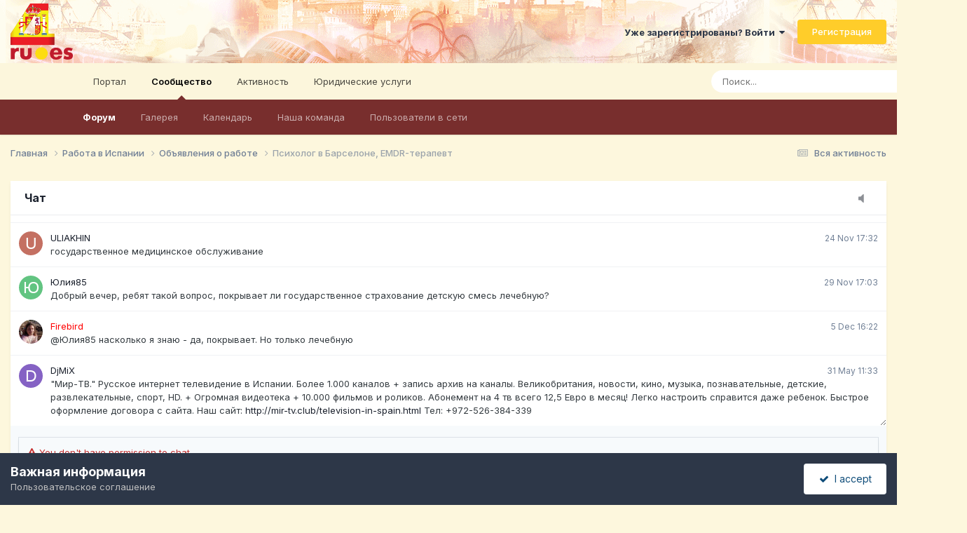

--- FILE ---
content_type: text/html;charset=UTF-8
request_url: https://4ru.es/forum/topic/14186-psiholog-v-barselone-emdr-terapevt/
body_size: 21796
content:
<!DOCTYPE html>
<html lang="ru-RU" dir="ltr">
	<head>
		<meta charset="utf-8">
        
		<title>Психолог в Барселоне, EMDR-терапевт - Объявления о работе - Форум Русской Испании</title>
		
			<script>
  (function(i,s,o,g,r,a,m){i['GoogleAnalyticsObject']=r;i[r]=i[r]||function(){
  (i[r].q=i[r].q||[]).push(arguments)},i[r].l=1*new Date();a=s.createElement(o),
  m=s.getElementsByTagName(o)[0];a.async=1;a.src=g;m.parentNode.insertBefore(a,m)
  })(window,document,'script','https://www.google-analytics.com/analytics.js','ga');

  ga('create', 'UA-82743280-1', 'auto');
  ga('send', 'pageview');

</script>
		
		
		
		

	<meta name="viewport" content="width=device-width, initial-scale=1">


	
	
		<meta property="og:image" content="https://4ru.es/forum/uploads/monthly_2018_10/4ru-logo-tapatalk.png.22af2118f968c9d9b591bcfdc710e45c.png">
	


	<meta name="twitter:card" content="summary_large_image" />




	
		
			
				<meta property="og:title" content="Психолог в Барселоне, EMDR-терапевт">
			
		
	

	
		
			
				<meta property="og:type" content="website">
			
		
	

	
		
			
				<meta property="og:url" content="https://4ru.es/forum/topic/14186-psiholog-v-barselone-emdr-terapevt/">
			
		
	

	
		
			
				<meta name="description" content="Я травматерапевт, психолог, системный и EMDR-терапевт. Помогаю пережить опыт потерь и болезненных отношений, укрепить уверенность в себе и найти себя в новой реальности. Специализируюсь на кратко- и среднесрочной терапии (до года). Я чаще работаю со следующими темами: -низкая самооценка, неуверен...">
			
		
	

	
		
			
				<meta property="og:description" content="Я травматерапевт, психолог, системный и EMDR-терапевт. Помогаю пережить опыт потерь и болезненных отношений, укрепить уверенность в себе и найти себя в новой реальности. Специализируюсь на кратко- и среднесрочной терапии (до года). Я чаще работаю со следующими темами: -низкая самооценка, неуверен...">
			
		
	

	
		
			
				<meta property="og:updated_time" content="2022-06-22T19:10:16Z">
			
		
	

	
		
			
				<meta property="og:site_name" content="Форум Русской Испании">
			
		
	

	
		
			
				<meta property="og:locale" content="ru_RU">
			
		
	


	
		<link rel="canonical" href="https://4ru.es/forum/topic/14186-psiholog-v-barselone-emdr-terapevt/" />
	

	
		<link as="style" rel="preload" href="https://4ru.es/forum/applications/core/interface/ckeditor/ckeditor/skins/ips/editor.css?t=P1PF" />
	





<link rel="manifest" href="https://4ru.es/forum/manifest.webmanifest/">
<meta name="msapplication-config" content="https://4ru.es/forum/browserconfig.xml/">
<meta name="msapplication-starturl" content="/">
<meta name="application-name" content="Форум Русской Испании">
<meta name="apple-mobile-web-app-title" content="Форум Русской Испании">

	<meta name="theme-color" content="#fdf7dd">






	

	
		
			<link rel="icon" sizes="36x36" href="https://4ru.es/forum/uploads/monthly_2020_09/android-chrome-36x36.png?v=1710490283">
		
	

	
		
			<link rel="icon" sizes="48x48" href="https://4ru.es/forum/uploads/monthly_2020_09/android-chrome-48x48.png?v=1710490283">
		
	

	
		
			<link rel="icon" sizes="72x72" href="https://4ru.es/forum/uploads/monthly_2020_09/android-chrome-72x72.png?v=1710490283">
		
	

	
		
			<link rel="icon" sizes="96x96" href="https://4ru.es/forum/uploads/monthly_2020_09/android-chrome-96x96.png?v=1710490283">
		
	

	
		
			<link rel="icon" sizes="144x144" href="https://4ru.es/forum/uploads/monthly_2020_09/android-chrome-144x144.png?v=1710490283">
		
	

	
		
			<link rel="icon" sizes="192x192" href="https://4ru.es/forum/uploads/monthly_2020_09/android-chrome-192x192.png?v=1710490283">
		
	

	
		
			<link rel="icon" sizes="256x256" href="https://4ru.es/forum/uploads/monthly_2020_09/android-chrome-256x256.png?v=1710490283">
		
	

	
		
			<link rel="icon" sizes="384x384" href="https://4ru.es/forum/uploads/monthly_2020_09/android-chrome-384x384.png?v=1710490283">
		
	

	
		
			<link rel="icon" sizes="512x512" href="https://4ru.es/forum/uploads/monthly_2020_09/android-chrome-512x512.png?v=1710490283">
		
	

	
		
			<meta name="msapplication-square70x70logo" content="https://4ru.es/forum/uploads/monthly_2020_09/msapplication-square70x70logo.png?v=1710490283"/>
		
	

	
		
			<meta name="msapplication-TileImage" content="https://4ru.es/forum/uploads/monthly_2020_09/msapplication-TileImage.png?v=1710490283"/>
		
	

	
		
			<meta name="msapplication-square150x150logo" content="https://4ru.es/forum/uploads/monthly_2020_09/msapplication-square150x150logo.png?v=1710490283"/>
		
	

	
		
			<meta name="msapplication-wide310x150logo" content="https://4ru.es/forum/uploads/monthly_2020_09/msapplication-wide310x150logo.png?v=1710490283"/>
		
	

	
		
			<meta name="msapplication-square310x310logo" content="https://4ru.es/forum/uploads/monthly_2020_09/msapplication-square310x310logo.png?v=1710490283"/>
		
	

	
		
			
				<link rel="apple-touch-icon" href="https://4ru.es/forum/uploads/monthly_2020_09/apple-touch-icon-57x57.png?v=1710490283">
			
		
	

	
		
			
				<link rel="apple-touch-icon" sizes="60x60" href="https://4ru.es/forum/uploads/monthly_2020_09/apple-touch-icon-60x60.png?v=1710490283">
			
		
	

	
		
			
				<link rel="apple-touch-icon" sizes="72x72" href="https://4ru.es/forum/uploads/monthly_2020_09/apple-touch-icon-72x72.png?v=1710490283">
			
		
	

	
		
			
				<link rel="apple-touch-icon" sizes="76x76" href="https://4ru.es/forum/uploads/monthly_2020_09/apple-touch-icon-76x76.png?v=1710490283">
			
		
	

	
		
			
				<link rel="apple-touch-icon" sizes="114x114" href="https://4ru.es/forum/uploads/monthly_2020_09/apple-touch-icon-114x114.png?v=1710490283">
			
		
	

	
		
			
				<link rel="apple-touch-icon" sizes="120x120" href="https://4ru.es/forum/uploads/monthly_2020_09/apple-touch-icon-120x120.png?v=1710490283">
			
		
	

	
		
			
				<link rel="apple-touch-icon" sizes="144x144" href="https://4ru.es/forum/uploads/monthly_2020_09/apple-touch-icon-144x144.png?v=1710490283">
			
		
	

	
		
			
				<link rel="apple-touch-icon" sizes="152x152" href="https://4ru.es/forum/uploads/monthly_2020_09/apple-touch-icon-152x152.png?v=1710490283">
			
		
	

	
		
			
				<link rel="apple-touch-icon" sizes="180x180" href="https://4ru.es/forum/uploads/monthly_2020_09/apple-touch-icon-180x180.png?v=1710490283">
			
		
	





<link rel="preload" href="//4ru.es/forum/applications/core/interface/font/fontawesome-webfont.woff2?v=4.7.0" as="font" crossorigin="anonymous">
		


	<link rel="preconnect" href="https://fonts.googleapis.com">
	<link rel="preconnect" href="https://fonts.gstatic.com" crossorigin>
	
		<link href="https://fonts.googleapis.com/css2?family=Inter:wght@300;400;500;600;700&display=swap" rel="stylesheet">
	



	<link rel='stylesheet' href='https://4ru.es/forum/uploads/css_built_23/ece30dd3486fd2a5ab3c527b4b77fc42_moods.css?v=bfef13f23c1758709344' media='all'>

	<link rel='stylesheet' href='https://4ru.es/forum/uploads/css_built_23/341e4a57816af3ba440d891ca87450ff_framework.css?v=bfef13f23c1758709344' media='all'>

	<link rel='stylesheet' href='https://4ru.es/forum/uploads/css_built_23/05e81b71abe4f22d6eb8d1a929494829_responsive.css?v=bfef13f23c1758709344' media='all'>

	<link rel='stylesheet' href='https://4ru.es/forum/uploads/css_built_23/20446cf2d164adcc029377cb04d43d17_flags.css?v=bfef13f23c1758709344' media='all'>

	<link rel='stylesheet' href='https://4ru.es/forum/uploads/css_built_23/90eb5adf50a8c640f633d47fd7eb1778_core.css?v=bfef13f23c1758709344' media='all'>

	<link rel='stylesheet' href='https://4ru.es/forum/uploads/css_built_23/5a0da001ccc2200dc5625c3f3934497d_core_responsive.css?v=bfef13f23c1758709344' media='all'>

	<link rel='stylesheet' href='https://4ru.es/forum/uploads/css_built_23/ec0c06d47f161faa24112e8cbf0665bc_chatbox.css?v=bfef13f23c1758709344' media='all'>

	<link rel='stylesheet' href='https://4ru.es/forum/uploads/css_built_23/62e269ced0fdab7e30e026f1d30ae516_forums.css?v=bfef13f23c1758709344' media='all'>

	<link rel='stylesheet' href='https://4ru.es/forum/uploads/css_built_23/76e62c573090645fb99a15a363d8620e_forums_responsive.css?v=bfef13f23c1758709344' media='all'>

	<link rel='stylesheet' href='https://4ru.es/forum/uploads/css_built_23/ebdea0c6a7dab6d37900b9190d3ac77b_topics.css?v=bfef13f23c1758709344' media='all'>





<link rel='stylesheet' href='https://4ru.es/forum/uploads/css_built_23/258adbb6e4f3e83cd3b355f84e3fa002_custom.css?v=bfef13f23c1758709344' media='all'>




		
		

	
	<link rel='shortcut icon' href='https://4ru.es/forum/uploads/monthly_2018_10/favicon.ico.2f77983e32f6d317860da9e4d192e071.ico' type="image/x-icon">

	
        <!-- App Indexing for Google Search -->
        <link href="android-app://com.quoord.tapatalkpro.activity/tapatalk/4ru.es/forum/?location=topic&tid=14186&page=1&perpage=25&channel=google-indexing" rel="alternate" />
        <link href="ios-app://307880732/tapatalk/4ru.es/forum/?location=topic&tid=14186&page=1&perpage=25&channel=google-indexing" rel="alternate" />
        
        <link href="https://4ru.es/forum/topic/14186-psiholog-v-barselone-emdr-terapevt//applications/tapatalkapp/sources/manifest.json" rel="manifest">
        
        <meta name="apple-itunes-app" content="app-id=307880732, affiliate-data=at=10lR7C, app-argument=tapatalk://4ru.es/forum/?location=topic&tid=14186&page=1&perpage=25" />
        </head>
	<body class="ipsApp ipsApp_front ipsJS_none ipsClearfix" data-controller="core.front.core.app"  data-message=""  data-pageapp="forums" data-pagelocation="front" data-pagemodule="forums" data-pagecontroller="topic" data-pageid="14186"   >
		
        

        

		<a href="#ipsLayout_mainArea" class="ipsHide" title="Перейти к основной публикации" accesskey="m">Перейти к публикации</a>
		





		<div id="ipsLayout_header" class="ipsClearfix">
			<header>
				<div class="ipsLayout_container">
					


<a href='https://4ru.es/forum/' id='elLogo' accesskey='1'><img src="https://4ru.es/forum/uploads/monthly_2024_02/logo-4ru-big.png.b94b76c46d3402658dae5e14c9b0987f.png" alt='Форум Русской Испании'></a>

					
						

	<ul id="elUserNav" class="ipsList_inline cSignedOut ipsResponsive_showDesktop">
		
        
		
        
        
            
            <li id="elSignInLink">
                <a href="https://4ru.es/forum/login/" data-ipsmenu-closeonclick="false" data-ipsmenu id="elUserSignIn">
                    Уже зарегистрированы? Войти  <i class="fa fa-caret-down"></i>
                </a>
                
<div id='elUserSignIn_menu' class='ipsMenu ipsMenu_auto ipsHide'>
	<form accept-charset='utf-8' method='post' action='https://4ru.es/forum/login/'>
		<input type="hidden" name="csrfKey" value="670e8ccbf6a49c6bc89838db6ec9a19d">
		<input type="hidden" name="ref" value="aHR0cHM6Ly80cnUuZXMvZm9ydW0vdG9waWMvMTQxODYtcHNpaG9sb2ctdi1iYXJzZWxvbmUtZW1kci10ZXJhcGV2dC8=">
		<div data-role="loginForm">
			
			
			
				
<div class="ipsPad ipsForm ipsForm_vertical">
	<h4 class="ipsType_sectionHead">Войти</h4>
	<br><br>
	<ul class='ipsList_reset'>
		<li class="ipsFieldRow ipsFieldRow_noLabel ipsFieldRow_fullWidth">
			
			
				<input type="text" placeholder="Имя пользователя" name="auth" autocomplete="username">
			
		</li>
		<li class="ipsFieldRow ipsFieldRow_noLabel ipsFieldRow_fullWidth">
			<input type="password" placeholder="Пароль" name="password" autocomplete="current-password">
		</li>
		<li class="ipsFieldRow ipsFieldRow_checkbox ipsClearfix">
			<span class="ipsCustomInput">
				<input type="checkbox" name="remember_me" id="remember_me_checkbox" value="1" checked aria-checked="true">
				<span></span>
			</span>
			<div class="ipsFieldRow_content">
				<label class="ipsFieldRow_label" for="remember_me_checkbox">Запомнить меня</label>
				<span class="ipsFieldRow_desc">Не рекомендуется на общедоступных компьютерах</span>
			</div>
		</li>
		<li class="ipsFieldRow ipsFieldRow_fullWidth">
			<button type="submit" name="_processLogin" value="usernamepassword" class="ipsButton ipsButton_primary ipsButton_small" id="elSignIn_submit">Войти</button>
			
				<p class="ipsType_right ipsType_small">
					
						<a href='https://4ru.es/forum/lostpassword/' >
					
					Забыли пароль?</a>
				</p>
			
		</li>
	</ul>
</div>
			
		</div>
	</form>
</div>
            </li>
            
        
		
			<li>
				
					<a href="https://4ru.es/forum/register/" data-ipsdialog data-ipsdialog-size="narrow" data-ipsdialog-title="Регистрация"  id="elRegisterButton" class="ipsButton ipsButton_normal ipsButton_primary">Регистрация</a>
				
			</li>
		
	</ul>

						
<ul class='ipsMobileHamburger ipsList_reset ipsResponsive_hideDesktop'>
	<li data-ipsDrawer data-ipsDrawer-drawerElem='#elMobileDrawer'>
		<a href='#'>
			
			
				
			
			
			
			<i class='fa fa-navicon'></i>
		</a>
	</li>
</ul>
					
				</div>
			</header>
			

	<nav data-controller='core.front.core.navBar' class=' ipsResponsive_showDesktop'>
		<div class='ipsNavBar_primary ipsLayout_container '>
			<ul data-role="primaryNavBar" class='ipsClearfix'>
				


	
		
		
		<li  id='elNavSecondary_15' data-role="navBarItem" data-navApp="core" data-navExt="CustomItem">
			
			
				<a href="https://4ru.es"  data-navItem-id="15" >
					Портал<span class='ipsNavBar_active__identifier'></span>
				</a>
			
			
		</li>
	
	

	
		
		
			
		
		<li class='ipsNavBar_active' data-active id='elNavSecondary_1' data-role="navBarItem" data-navApp="core" data-navExt="CustomItem">
			
			
				<a href="https://4ru.es/forum/"  data-navItem-id="1" data-navDefault>
					Сообщество<span class='ipsNavBar_active__identifier'></span>
				</a>
			
			
				<ul class='ipsNavBar_secondary ' data-role='secondaryNavBar'>
					


	
		
		
			
		
		<li class='ipsNavBar_active' data-active id='elNavSecondary_3' data-role="navBarItem" data-navApp="forums" data-navExt="Forums">
			
			
				<a href="https://4ru.es/forum/"  data-navItem-id="3" data-navDefault>
					Форум<span class='ipsNavBar_active__identifier'></span>
				</a>
			
			
		</li>
	
	

	
		
		
		<li  id='elNavSecondary_4' data-role="navBarItem" data-navApp="gallery" data-navExt="Gallery">
			
			
				<a href="https://4ru.es/forum/gallery/"  data-navItem-id="4" >
					Галерея<span class='ipsNavBar_active__identifier'></span>
				</a>
			
			
		</li>
	
	

	
		
		
		<li  id='elNavSecondary_5' data-role="navBarItem" data-navApp="calendar" data-navExt="Calendar">
			
			
				<a href="https://4ru.es/forum/events/"  data-navItem-id="5" >
					Календарь<span class='ipsNavBar_active__identifier'></span>
				</a>
			
			
		</li>
	
	

	
	

	
		
		
		<li  id='elNavSecondary_8' data-role="navBarItem" data-navApp="core" data-navExt="StaffDirectory">
			
			
				<a href="https://4ru.es/forum/staff/"  data-navItem-id="8" >
					Наша команда<span class='ipsNavBar_active__identifier'></span>
				</a>
			
			
		</li>
	
	

	
		
		
		<li  id='elNavSecondary_9' data-role="navBarItem" data-navApp="core" data-navExt="OnlineUsers">
			
			
				<a href="https://4ru.es/forum/online/"  data-navItem-id="9" >
					Пользователи в сети<span class='ipsNavBar_active__identifier'></span>
				</a>
			
			
		</li>
	
	

					<li class='ipsHide' id='elNavigationMore_1' data-role='navMore'>
						<a href='#' data-ipsMenu data-ipsMenu-appendTo='#elNavigationMore_1' id='elNavigationMore_1_dropdown'>Больше <i class='fa fa-caret-down'></i></a>
						<ul class='ipsHide ipsMenu ipsMenu_auto' id='elNavigationMore_1_dropdown_menu' data-role='moreDropdown'></ul>
					</li>
				</ul>
			
		</li>
	
	

	
		
		
		<li  id='elNavSecondary_2' data-role="navBarItem" data-navApp="core" data-navExt="CustomItem">
			
			
				<a href="https://4ru.es/forum/discover/"  data-navItem-id="2" >
					Активность<span class='ipsNavBar_active__identifier'></span>
				</a>
			
			
				<ul class='ipsNavBar_secondary ipsHide' data-role='secondaryNavBar'>
					


	
		
		
		<li  id='elNavSecondary_10' data-role="navBarItem" data-navApp="core" data-navExt="AllActivity">
			
			
				<a href="https://4ru.es/forum/discover/"  data-navItem-id="10" >
					Вся активность<span class='ipsNavBar_active__identifier'></span>
				</a>
			
			
		</li>
	
	

	
		
		
		<li  id='elNavSecondary_11' data-role="navBarItem" data-navApp="core" data-navExt="YourActivityStreams">
			
			
				<a href="#"  data-navItem-id="11" >
					Мои ленты<span class='ipsNavBar_active__identifier'></span>
				</a>
			
			
		</li>
	
	

	
		
		
		<li  id='elNavSecondary_12' data-role="navBarItem" data-navApp="core" data-navExt="YourActivityStreamsItem">
			
			
				<a href="https://4ru.es/forum/discover/unread/"  data-navItem-id="12" >
					Непрочитанное<span class='ipsNavBar_active__identifier'></span>
				</a>
			
			
		</li>
	
	

	
		
		
		<li  id='elNavSecondary_13' data-role="navBarItem" data-navApp="core" data-navExt="YourActivityStreamsItem">
			
			
				<a href="https://4ru.es/forum/discover/content-started/"  data-navItem-id="13" >
					Мои публикации<span class='ipsNavBar_active__identifier'></span>
				</a>
			
			
		</li>
	
	

	
		
		
		<li  id='elNavSecondary_14' data-role="navBarItem" data-navApp="core" data-navExt="Search">
			
			
				<a href="https://4ru.es/forum/search/"  data-navItem-id="14" >
					Поиск<span class='ipsNavBar_active__identifier'></span>
				</a>
			
			
		</li>
	
	

					<li class='ipsHide' id='elNavigationMore_2' data-role='navMore'>
						<a href='#' data-ipsMenu data-ipsMenu-appendTo='#elNavigationMore_2' id='elNavigationMore_2_dropdown'>Больше <i class='fa fa-caret-down'></i></a>
						<ul class='ipsHide ipsMenu ipsMenu_auto' id='elNavigationMore_2_dropdown_menu' data-role='moreDropdown'></ul>
					</li>
				</ul>
			
		</li>
	
	

	
		
		
		<li  id='elNavSecondary_28' data-role="navBarItem" data-navApp="core" data-navExt="CustomItem">
			
			
				<a href="https://zakon.es" target='_blank' rel="noopener" data-navItem-id="28" >
					Юридические услуги<span class='ipsNavBar_active__identifier'></span>
				</a>
			
			
		</li>
	
	

				<li class='ipsHide' id='elNavigationMore' data-role='navMore'>
					<a href='#' data-ipsMenu data-ipsMenu-appendTo='#elNavigationMore' id='elNavigationMore_dropdown'>Больше</a>
					<ul class='ipsNavBar_secondary ipsHide' data-role='secondaryNavBar'>
						<li class='ipsHide' id='elNavigationMore_more' data-role='navMore'>
							<a href='#' data-ipsMenu data-ipsMenu-appendTo='#elNavigationMore_more' id='elNavigationMore_more_dropdown'>Больше <i class='fa fa-caret-down'></i></a>
							<ul class='ipsHide ipsMenu ipsMenu_auto' id='elNavigationMore_more_dropdown_menu' data-role='moreDropdown'></ul>
						</li>
					</ul>
				</li>
			</ul>
			

	<div id="elSearchWrapper">
		<div id='elSearch' data-controller="core.front.core.quickSearch">
			<form accept-charset='utf-8' action='//4ru.es/forum/search/?do=quicksearch' method='post'>
                <input type='search' id='elSearchField' placeholder='Поиск...' name='q' autocomplete='off' aria-label='Поиск'>
                <details class='cSearchFilter'>
                    <summary class='cSearchFilter__text'></summary>
                    <ul class='cSearchFilter__menu'>
                        
                        <li><label><input type="radio" name="type" value="all" ><span class='cSearchFilter__menuText'>Везде</span></label></li>
                        
                            
                                <li><label><input type="radio" name="type" value='contextual_{&quot;type&quot;:&quot;forums_topic&quot;,&quot;nodes&quot;:41}' checked><span class='cSearchFilter__menuText'>В этом разделе</span></label></li>
                            
                                <li><label><input type="radio" name="type" value='contextual_{&quot;type&quot;:&quot;forums_topic&quot;,&quot;item&quot;:14186}' checked><span class='cSearchFilter__menuText'>В этой теме</span></label></li>
                            
                        
                        
                            <li><label><input type="radio" name="type" value="core_statuses_status"><span class='cSearchFilter__menuText'>Статусы</span></label></li>
                        
                            <li><label><input type="radio" name="type" value="forums_topic"><span class='cSearchFilter__menuText'>Темы</span></label></li>
                        
                            <li><label><input type="radio" name="type" value="gallery_image"><span class='cSearchFilter__menuText'>Изображения</span></label></li>
                        
                            <li><label><input type="radio" name="type" value="gallery_album_item"><span class='cSearchFilter__menuText'>Альбомы</span></label></li>
                        
                            <li><label><input type="radio" name="type" value="calendar_event"><span class='cSearchFilter__menuText'>События</span></label></li>
                        
                            <li><label><input type="radio" name="type" value="core_members"><span class='cSearchFilter__menuText'>Пользователи</span></label></li>
                        
                    </ul>
                </details>
				<button class='cSearchSubmit' type="submit" aria-label='Поиск'><i class="fa fa-search"></i></button>
			</form>
		</div>
	</div>

		</div>
	</nav>

			
<ul id='elMobileNav' class='ipsResponsive_hideDesktop' data-controller='core.front.core.mobileNav'>
	
		
			
			
				
				
			
				
					<li id='elMobileBreadcrumb'>
						<a href='https://4ru.es/forum/forum/41-%D0%BE%D0%B1%D1%8A%D1%8F%D0%B2%D0%BB%D0%B5%D0%BD%D0%B8%D1%8F-%D0%BE-%D1%80%D0%B0%D0%B1%D0%BE%D1%82%D0%B5/'>
							<span>Объявления о работе</span>
						</a>
					</li>
				
				
			
				
				
			
		
	
	
	
	<li >
		<a data-action="defaultStream" href='https://4ru.es/forum/discover/'><i class="fa fa-newspaper-o" aria-hidden="true"></i></a>
	</li>

	

	
		<li class='ipsJS_show'>
			<a href='https://4ru.es/forum/search/'><i class='fa fa-search'></i></a>
		</li>
	
</ul>
		</div>
		<main id="ipsLayout_body" class="ipsLayout_container">
			<div id="ipsLayout_contentArea">
				<div id="ipsLayout_contentWrapper">
					
<nav class='ipsBreadcrumb ipsBreadcrumb_top ipsFaded_withHover'>
	

	<ul class='ipsList_inline ipsPos_right'>
		
		<li >
			<a data-action="defaultStream" class='ipsType_light '  href='https://4ru.es/forum/discover/'><i class="fa fa-newspaper-o" aria-hidden="true"></i> <span>Вся активность</span></a>
		</li>
		
	</ul>

	<ul data-role="breadcrumbList">
		<li>
			<a title="Главная" href='https://4ru.es/forum/'>
				<span>Главная <i class='fa fa-angle-right'></i></span>
			</a>
		</li>
		
		
			<li>
				
					<a href='https://4ru.es/forum/forum/7-%D1%80%D0%B0%D0%B1%D0%BE%D1%82%D0%B0-%D0%B2-%D0%B8%D1%81%D0%BF%D0%B0%D0%BD%D0%B8%D0%B8/'>
						<span>Работа в Испании <i class='fa fa-angle-right' aria-hidden="true"></i></span>
					</a>
				
			</li>
		
			<li>
				
					<a href='https://4ru.es/forum/forum/41-%D0%BE%D0%B1%D1%8A%D1%8F%D0%B2%D0%BB%D0%B5%D0%BD%D0%B8%D1%8F-%D0%BE-%D1%80%D0%B0%D0%B1%D0%BE%D1%82%D0%B5/'>
						<span>Объявления о работе <i class='fa fa-angle-right' aria-hidden="true"></i></span>
					</a>
				
			</li>
		
			<li>
				
					Психолог в Барселоне, EMDR-терапевт
				
			</li>
		
	</ul>
</nav>
					
					<div id="ipsLayout_mainArea">
						
						
						
						

	




	<div class='cWidgetContainer '  data-role='widgetReceiver' data-orientation='horizontal' data-widgetArea='header'>
		<ul class='ipsList_reset'>
			
				
					
					<li class='ipsWidget ipsWidget_horizontal ipsBox  ' data-blockID='app_bimchatbox_bimchatbox_wc8fmzfye' data-blockConfig="true" data-blockTitle="Чат" data-blockErrorMessage="Этот блок не будет отображён до тех пор, пока не будут установлены его настройки."  data-controller='core.front.widgets.block'>




<div data-controller="bim.chatbox.free">
	<h2 class="ipsType_sectionTitle ipsType_reset" id="elChatbox" >
		<ul class="ipsPos_right ipsList_inline ipsList_noSpacing">
			<li>
				<a href="#" class="cbBtn" data-action="toggleSound" data-ipstooltip="" title='Включить/выключить звук'>
					<i class="fa fa-volume-up"></i>
				</a>
			</li>
					
		</ul>
		<div>Чат</div>	
	</h2>
	
	<div id="elChatboxContent">
		
		
					
		
		<div id='chatboxWrap' style='height: 300px !important;'>
			
				<div id='loadMore' data-action='loadMore' class='ipsAreaBackground_light ipsPadding:half ipsType_center ipsCursor_pointer'>Load More</div>
			
			
			<ul id='chatcontent' class="ipsDataList ipsDataList_reducedSpacing ipsLoading">
			
			</ul>
			
							
		</div>
		
		
			
<div class='chatboxMedia ipsAreaBackground_light'></div>
<div class='ipsAreaBackground_light ipsPadding:half' id='chatBoxForm'>
	<div class="bimcb_chatArea ipsBox--child ipsClearfix">
		
			<div class='ipsPadding:half ipsType_warning'>
				<i class="fa fa-exclamation-triangle"></i> You don't have permission to chat.
			</div>
		
	</div>
</div>
		
	</div>
</div></li>
				
			
		</ul>
	</div>

						



<div class='ipsPageHeader ipsResponsive_pull ipsBox ipsPadding sm:ipsPadding:half ipsMargin_bottom'>
		
	
	<div class='ipsFlex ipsFlex-ai:center ipsFlex-fw:wrap ipsGap:4'>
		<div class='ipsFlex-flex:11'>
			<h1 class='ipsType_pageTitle ipsContained_container'>
				

				
				
					<span class='ipsType_break ipsContained'>
						<span>Психолог в Барселоне, EMDR-терапевт</span>
					</span>
				
			</h1>
			
			
		</div>
		
			<div class='ipsFlex-flex:00 ipsType_light'>
				
				
<div  class='ipsClearfix ipsRating  ipsRating_veryLarge'>
	
	<ul class='ipsRating_collective'>
		
			
				<li class='ipsRating_off'>
					<i class='fa fa-star'></i>
				</li>
			
		
			
				<li class='ipsRating_off'>
					<i class='fa fa-star'></i>
				</li>
			
		
			
				<li class='ipsRating_off'>
					<i class='fa fa-star'></i>
				</li>
			
		
			
				<li class='ipsRating_off'>
					<i class='fa fa-star'></i>
				</li>
			
		
			
				<li class='ipsRating_off'>
					<i class='fa fa-star'></i>
				</li>
			
		
	</ul>
</div>
			</div>
		
	</div>
	<hr class='ipsHr'>
	<div class='ipsPageHeader__meta ipsFlex ipsFlex-jc:between ipsFlex-ai:center ipsFlex-fw:wrap ipsGap:3'>
		<div class='ipsFlex-flex:11'>
			<div class='ipsPhotoPanel ipsPhotoPanel_mini ipsPhotoPanel_notPhone ipsClearfix'>
				


	<a href="https://4ru.es/forum/profile/13244-masterevgenia/" rel="nofollow" data-ipshover data-ipshover-width="370" data-ipshover-target="https://4ru.es/forum/profile/13244-masterevgenia/?do=hovercard"  class="ipsUserPhoto ipsUserPhoto_mini" title="Перейти в профиль masterevgenia">
		
<img src="data:image/svg+xml,%3Csvg%20xmlns%3D%22http%3A%2F%2Fwww.w3.org%2F2000%2Fsvg%22%20viewBox%3D%220%200%201024%201024%22%20style%3D%22background%3A%2367c462%22%3E%3Cg%3E%3Ctext%20text-anchor%3D%22middle%22%20dy%3D%22.35em%22%20x%3D%22512%22%20y%3D%22512%22%20fill%3D%22%23ffffff%22%20font-size%3D%22700%22%20font-family%3D%22-apple-system%2C%20BlinkMacSystemFont%2C%20Roboto%2C%20Helvetica%2C%20Arial%2C%20sans-serif%22%3EM%3C%2Ftext%3E%3C%2Fg%3E%3C%2Fsvg%3E" alt="masterevgenia" itemprop="image"> 

	</a>

				<div>
					<p class='ipsType_reset ipsType_blendLinks'>
						<span class='ipsType_normal'>
						
							<strong>Автор: 


<a href='https://4ru.es/forum/profile/13244-masterevgenia/' rel="nofollow" data-ipsHover data-ipsHover-width='370' data-ipsHover-target='https://4ru.es/forum/profile/13244-masterevgenia/?do=hovercard&amp;referrer=https%253A%252F%252F4ru.es%252Fforum%252Ftopic%252F14186-psiholog-v-barselone-emdr-terapevt%252F' title="Перейти в профиль masterevgenia" class="ipsType_break">masterevgenia</a></strong><br />
							<span class='ipsType_light'><time datetime='2022-06-22T19:10:15Z' title='06/22/22 19:10' data-short='3 г'>22 июня 2022</time> в <a href="https://4ru.es/forum/forum/41-%D0%BE%D0%B1%D1%8A%D1%8F%D0%B2%D0%BB%D0%B5%D0%BD%D0%B8%D1%8F-%D0%BE-%D1%80%D0%B0%D0%B1%D0%BE%D1%82%D0%B5/">Объявления о работе</a></span>
						
						</span>
					</p>
				</div>
			</div>
		</div>
		
			<div class='ipsFlex-flex:01 ipsResponsive_hidePhone'>
				<div class='ipsShareLinks'>
					
						


    <a href='#elShareItem_1592492524_menu' id='elShareItem_1592492524' data-ipsMenu class='ipsShareButton ipsButton ipsButton_verySmall ipsButton_link ipsButton_link--light'>
        <span><i class='fa fa-share-alt'></i></span> &nbsp;Рассказать
    </a>

    <div class='ipsPadding ipsMenu ipsMenu_normal ipsHide' id='elShareItem_1592492524_menu' data-controller="core.front.core.sharelink">
        
        
        <span data-ipsCopy data-ipsCopy-flashmessage>
            <a href="https://4ru.es/forum/topic/14186-psiholog-v-barselone-emdr-terapevt/" class="ipsButton ipsButton_light ipsButton_small ipsButton_fullWidth" data-role="copyButton" data-clipboard-text="https://4ru.es/forum/topic/14186-psiholog-v-barselone-emdr-terapevt/" data-ipstooltip title='Copy Link to Clipboard'><i class="fa fa-clone"></i> https://4ru.es/forum/topic/14186-psiholog-v-barselone-emdr-terapevt/</a>
        </span>
        <ul class='ipsShareLinks ipsMargin_top:half'>
            
                <li>
<a href="https://www.linkedin.com/shareArticle?mini=true&amp;url=https%3A%2F%2F4ru.es%2Fforum%2Ftopic%2F14186-psiholog-v-barselone-emdr-terapevt%2F&amp;title=%D0%9F%D1%81%D0%B8%D1%85%D0%BE%D0%BB%D0%BE%D0%B3+%D0%B2+%D0%91%D0%B0%D1%80%D1%81%D0%B5%D0%BB%D0%BE%D0%BD%D0%B5%2C+EMDR-%D1%82%D0%B5%D1%80%D0%B0%D0%BF%D0%B5%D0%B2%D1%82" rel="nofollow noopener" class="cShareLink cShareLink_linkedin" target="_blank" data-role="shareLink" title='Поделиться в LinkedIn' data-ipsTooltip>
	<i class="fa fa-linkedin"></i>
</a></li>
            
                <li>
<a href="https://x.com/share?url=https%3A%2F%2F4ru.es%2Fforum%2Ftopic%2F14186-psiholog-v-barselone-emdr-terapevt%2F" class="cShareLink cShareLink_x" target="_blank" data-role="shareLink" title='Share on X' data-ipsTooltip rel='nofollow noopener'>
    <i class="fa fa-x"></i>
</a></li>
            
                <li>
<a href="https://www.facebook.com/sharer/sharer.php?u=https%3A%2F%2F4ru.es%2Fforum%2Ftopic%2F14186-psiholog-v-barselone-emdr-terapevt%2F" class="cShareLink cShareLink_facebook" target="_blank" data-role="shareLink" title='Поделиться в Facebook' data-ipsTooltip rel='noopener nofollow'>
	<i class="fa fa-facebook"></i>
</a></li>
            
                <li>
<a href="https://www.reddit.com/submit?url=https%3A%2F%2F4ru.es%2Fforum%2Ftopic%2F14186-psiholog-v-barselone-emdr-terapevt%2F&amp;title=%D0%9F%D1%81%D0%B8%D1%85%D0%BE%D0%BB%D0%BE%D0%B3+%D0%B2+%D0%91%D0%B0%D1%80%D1%81%D0%B5%D0%BB%D0%BE%D0%BD%D0%B5%2C+EMDR-%D1%82%D0%B5%D1%80%D0%B0%D0%BF%D0%B5%D0%B2%D1%82" rel="nofollow noopener" class="cShareLink cShareLink_reddit" target="_blank" title='Поделиться в Reddit' data-ipsTooltip>
	<i class="fa fa-reddit"></i>
</a></li>
            
                <li>
<a href="mailto:?subject=%D0%9F%D1%81%D0%B8%D1%85%D0%BE%D0%BB%D0%BE%D0%B3%20%D0%B2%20%D0%91%D0%B0%D1%80%D1%81%D0%B5%D0%BB%D0%BE%D0%BD%D0%B5%2C%20EMDR-%D1%82%D0%B5%D1%80%D0%B0%D0%BF%D0%B5%D0%B2%D1%82&body=https%3A%2F%2F4ru.es%2Fforum%2Ftopic%2F14186-psiholog-v-barselone-emdr-terapevt%2F" rel='nofollow' class='cShareLink cShareLink_email' title='Поделиться через email' data-ipsTooltip>
	<i class="fa fa-envelope"></i>
</a></li>
            
                <li>
<a href="https://pinterest.com/pin/create/button/?url=https://4ru.es/forum/topic/14186-psiholog-v-barselone-emdr-terapevt/&amp;media=https://4ru.es/forum/uploads/monthly_2018_10/4ru-logo-tapatalk.png.22af2118f968c9d9b591bcfdc710e45c.png" class="cShareLink cShareLink_pinterest" rel="nofollow noopener" target="_blank" data-role="shareLink" title='Поделиться в Pinterest' data-ipsTooltip>
	<i class="fa fa-pinterest"></i>
</a></li>
            
        </ul>
        
            <hr class='ipsHr'>
            <button class='ipsHide ipsButton ipsButton_verySmall ipsButton_light ipsButton_fullWidth ipsMargin_top:half' data-controller='core.front.core.webshare' data-role='webShare' data-webShareTitle='Психолог в Барселоне, EMDR-терапевт' data-webShareText='Психолог в Барселоне, EMDR-терапевт' data-webShareUrl='https://4ru.es/forum/topic/14186-psiholog-v-barselone-emdr-terapevt/'>More sharing options...</button>
        
    </div>

					
					
                    

					



					

<div data-followApp='forums' data-followArea='topic' data-followID='14186' data-controller='core.front.core.followButton'>
	

	<a href='https://4ru.es/forum/login/' rel="nofollow" class="ipsFollow ipsPos_middle ipsButton ipsButton_light ipsButton_verySmall ipsButton_disabled" data-role="followButton" data-ipsTooltip title='Войдите, чтобы подписаться'>
		<span>Подписчики</span>
		<span class='ipsCommentCount'>0</span>
	</a>

</div>
				</div>
			</div>
					
	</div>
	
	
</div>








<div class='ipsClearfix'>
	<ul class="ipsToolList ipsToolList_horizontal ipsClearfix ipsSpacer_both ">
		
			<li class='ipsToolList_primaryAction'>
				<span data-controller='forums.front.topic.reply'>
					
						<a href='#replyForm' rel="nofollow" class='ipsButton ipsButton_important ipsButton_medium ipsButton_fullWidth' data-action='replyToTopic'>Ответить в тему</a>
					
				</span>
			</li>
		
		
			<li class='ipsResponsive_hidePhone'>
				
					<a href="https://4ru.es/forum/forum/41-%D0%BE%D0%B1%D1%8A%D1%8F%D0%B2%D0%BB%D0%B5%D0%BD%D0%B8%D1%8F-%D0%BE-%D1%80%D0%B0%D0%B1%D0%BE%D1%82%D0%B5/?do=add" rel="nofollow" class='ipsButton ipsButton_link ipsButton_medium ipsButton_fullWidth' title='Создать новую тему в этом разделе'>Создать тему</a>
				
			</li>
		
		
	</ul>
</div>

<div id='comments' data-controller='core.front.core.commentFeed,forums.front.topic.view, core.front.core.ignoredComments' data-autoPoll data-baseURL='https://4ru.es/forum/topic/14186-psiholog-v-barselone-emdr-terapevt/' data-lastPage data-feedID='topic-14186' class='cTopic ipsClear ipsSpacer_top'>
	
			
	

	

<div data-controller='core.front.core.recommendedComments' data-url='https://4ru.es/forum/topic/14186-psiholog-v-barselone-emdr-terapevt/?recommended=comments' class='ipsRecommendedComments ipsHide'>
	<div data-role="recommendedComments">
		<h2 class='ipsType_sectionHead ipsType_large ipsType_bold ipsMargin_bottom'>Рекомендованные сообщения</h2>
		
	</div>
</div>
	
	<div id="elPostFeed" data-role='commentFeed' data-controller='core.front.core.moderation' >
		<form action="https://4ru.es/forum/topic/14186-psiholog-v-barselone-emdr-terapevt/?csrfKey=670e8ccbf6a49c6bc89838db6ec9a19d&amp;do=multimodComment" method="post" data-ipsPageAction data-role='moderationTools'>
			
			
				

					

					
					



<a id="findComment-259669"></a>
<a id="comment-259669"></a>
<article  id="elComment_259669" class="cPost ipsBox ipsResponsive_pull  ipsComment  ipsComment_parent ipsClearfix ipsClear ipsColumns ipsColumns_noSpacing ipsColumns_collapsePhone    ">
	

	

	<div class="cAuthorPane_mobile ipsResponsive_showPhone">
		<div class="cAuthorPane_photo">
			<div class="cAuthorPane_photoWrap">


				


	<a href="https://4ru.es/forum/profile/13244-masterevgenia/" rel="nofollow" data-ipshover data-ipshover-width="370" data-ipshover-target="https://4ru.es/forum/profile/13244-masterevgenia/?do=hovercard"  class="ipsUserPhoto ipsUserPhoto_large" title="Перейти в профиль masterevgenia">
		
<img src="data:image/svg+xml,%3Csvg%20xmlns%3D%22http%3A%2F%2Fwww.w3.org%2F2000%2Fsvg%22%20viewBox%3D%220%200%201024%201024%22%20style%3D%22background%3A%2367c462%22%3E%3Cg%3E%3Ctext%20text-anchor%3D%22middle%22%20dy%3D%22.35em%22%20x%3D%22512%22%20y%3D%22512%22%20fill%3D%22%23ffffff%22%20font-size%3D%22700%22%20font-family%3D%22-apple-system%2C%20BlinkMacSystemFont%2C%20Roboto%2C%20Helvetica%2C%20Arial%2C%20sans-serif%22%3EM%3C%2Ftext%3E%3C%2Fg%3E%3C%2Fsvg%3E" alt="masterevgenia" itemprop="image"> 

	</a>

				
				
					<a href="https://4ru.es/forum/profile/13244-masterevgenia/badges/" rel="nofollow">
						
<img src='https://4ru.es/forum/uploads/monthly_2021_06/1_Newbie.svg' loading="lazy" alt="Newbie" class="cAuthorPane_badge cAuthorPane_badge--rank ipsOutline ipsOutline:2px" data-ipsTooltip title="Звание: Newbie (1/14)">
					</a>
				
			</div>
		</div>
		<div class="cAuthorPane_content">
			<h3 class="ipsType_sectionHead cAuthorPane_author ipsType_break ipsType_blendLinks ipsFlex ipsFlex-ai:center">
				


<a href='https://4ru.es/forum/profile/13244-masterevgenia/' rel="nofollow" data-ipsHover data-ipsHover-width='370' data-ipsHover-target='https://4ru.es/forum/profile/13244-masterevgenia/?do=hovercard&amp;referrer=https%253A%252F%252F4ru.es%252Fforum%252Ftopic%252F14186-psiholog-v-barselone-emdr-terapevt%252F' title="Перейти в профиль masterevgenia" class="ipsType_break">masterevgenia</a>
			</h3>
			<div class="ipsType_light ipsType_reset">
			    <a href="https://4ru.es/forum/topic/14186-psiholog-v-barselone-emdr-terapevt/#findComment-259669" rel="nofollow" class="ipsType_blendLinks">Опубликовано: <time datetime='2022-06-22T19:10:16Z' title='06/22/22 19:10' data-short='3 г'>22 июня 2022</time></a>
				
			</div>
		</div>
	</div>
	<aside class="ipsComment_author cAuthorPane ipsColumn ipsColumn_medium ipsResponsive_hidePhone">
		<h3 class="ipsType_sectionHead cAuthorPane_author ipsType_blendLinks ipsType_break">

<i style="font-size: 16px" class="fa fa-circle ipsOnlineStatus_offline" data-ipstooltip title="Выключен"></i> 

<strong>


<a href='https://4ru.es/forum/profile/13244-masterevgenia/' rel="nofollow" data-ipsHover data-ipsHover-width='370' data-ipsHover-target='https://4ru.es/forum/profile/13244-masterevgenia/?do=hovercard&amp;referrer=https%253A%252F%252F4ru.es%252Fforum%252Ftopic%252F14186-psiholog-v-barselone-emdr-terapevt%252F' title="Перейти в профиль masterevgenia" class="ipsType_break">masterevgenia</a></strong>
			
		</h3>
		<ul class="cAuthorPane_info ipsList_reset">
			<li data-role="photo" class="cAuthorPane_photo">
				<div class="cAuthorPane_photoWrap">
					


	<a href="https://4ru.es/forum/profile/13244-masterevgenia/" rel="nofollow" data-ipshover data-ipshover-width="370" data-ipshover-target="https://4ru.es/forum/profile/13244-masterevgenia/?do=hovercard"  class="ipsUserPhoto ipsUserPhoto_large" title="Перейти в профиль masterevgenia">
		
<img src="data:image/svg+xml,%3Csvg%20xmlns%3D%22http%3A%2F%2Fwww.w3.org%2F2000%2Fsvg%22%20viewBox%3D%220%200%201024%201024%22%20style%3D%22background%3A%2367c462%22%3E%3Cg%3E%3Ctext%20text-anchor%3D%22middle%22%20dy%3D%22.35em%22%20x%3D%22512%22%20y%3D%22512%22%20fill%3D%22%23ffffff%22%20font-size%3D%22700%22%20font-family%3D%22-apple-system%2C%20BlinkMacSystemFont%2C%20Roboto%2C%20Helvetica%2C%20Arial%2C%20sans-serif%22%3EM%3C%2Ftext%3E%3C%2Fg%3E%3C%2Fsvg%3E" alt="masterevgenia" itemprop="image"> 

	</a>

					
					
						
<img src='https://4ru.es/forum/uploads/monthly_2021_06/1_Newbie.svg' loading="lazy" alt="Newbie" class="cAuthorPane_badge cAuthorPane_badge--rank ipsOutline ipsOutline:2px" data-ipsTooltip title="Звание: Newbie (1/14)">
					
				

</div>
			</li>
			
				<li data-role="group">Пользователи</li>
				
			
			
				<li data-role="stats" class="ipsMargin_top">
					<ul class="ipsList_reset ipsType_light ipsFlex ipsFlex-ai:center ipsFlex-jc:center ipsGap_row:2 cAuthorPane_stats">
						<li>
							
								<a href="https://4ru.es/forum/profile/13244-masterevgenia/content/" rel="nofollow" title="1 публикация" data-ipstooltip class="ipsType_blendLinks">
							
								<i class="fa fa-comment"></i> 1
							
								</a>
							
						</li>
						
					</ul>
				</li>
			
			
				

			
		</ul>
	</aside>
	<div class="ipsColumn ipsColumn_fluid ipsMargin:none">
		

<div id="comment-259669_wrap" data-controller="core.front.core.comment" data-commentapp="forums" data-commenttype="forums" data-commentid="259669" data-quotedata="{&quot;userid&quot;:13244,&quot;username&quot;:&quot;masterevgenia&quot;,&quot;timestamp&quot;:1655925016,&quot;contentapp&quot;:&quot;forums&quot;,&quot;contenttype&quot;:&quot;forums&quot;,&quot;contentid&quot;:14186,&quot;contentclass&quot;:&quot;forums_Topic&quot;,&quot;contentcommentid&quot;:259669}" class="ipsComment_content ipsType_medium">

	<div class="ipsComment_meta ipsType_light ipsFlex ipsFlex-ai:center ipsFlex-jc:between ipsFlex-fd:row-reverse">
		<div class="ipsType_light ipsType_reset ipsType_blendLinks ipsComment_toolWrap">
			<div class="ipsResponsive_hidePhone ipsComment_badges">
				<ul class="ipsList_reset ipsFlex ipsFlex-jc:end ipsFlex-fw:wrap ipsGap:2 ipsGap_row:1">
					
					
					
					
					
				</ul>
			</div>
			<ul class="ipsList_reset ipsComment_tools">
				<li>
					<a href="#elControls_259669_menu" class="ipsComment_ellipsis" id="elControls_259669" title="Дополнительно..." data-ipsmenu data-ipsmenu-appendto="#comment-259669_wrap"><i class="fa fa-ellipsis-h"></i></a>
					<ul id="elControls_259669_menu" class="ipsMenu ipsMenu_narrow ipsHide">
						
							<li class="ipsMenu_item"><a href="https://4ru.es/forum/topic/14186-psiholog-v-barselone-emdr-terapevt/?do=reportComment&amp;comment=259669"  data-action="reportComment" title="Подать жалобу на публикацию">Жалоба</a></li>
						
						
                        
						
						
						
							
								
							
							
							
							
							
							
						
					</ul>
				</li>
				
			</ul>
		</div>

		<div class="ipsType_reset ipsResponsive_hidePhone">
		   
		   Опубликовано: <time datetime='2022-06-22T19:10:16Z' title='06/22/22 19:10' data-short='3 г'>22 июня 2022</time>
		   
			
			<span class="ipsResponsive_hidePhone">
				
				
			</span>
		</div>
	</div>

	

    

	<div class="cPost_contentWrap">
		
		<div data-role="commentContent" class="ipsType_normal ipsType_richText ipsPadding_bottom ipsContained" data-controller="core.front.core.lightboxedImages">
			<p dir="ltr">
	<font color="#000000"><span style="font-size:14.6667px;"><b>Я т</b></span></font><b><span style="background-color:transparent;color:#000000;font-size:11pt;vertical-align:baseline;">равматерапевт, психолог, с</span></b><b><span style="background-color:transparent;color:#000000;font-size:11pt;vertical-align:baseline;">истемный и EMDR-терапевт. </span></b><b><span style="background-color:transparent;color:#000000;font-size:11pt;vertical-align:baseline;">Помогаю пережить опыт потерь и болезненных отношений, укрепить уверенность в себе и найти себя в новой реальности.</span></b>
</p>

<p dir="ltr">
	<br style="background-color:#fbfbfc;color:#292f38;font-size:14px;" />
	<span style="background-color:#fbfbfc;color:#292f38;font-size:14px;">Специализируюсь на кратко- и среднесрочной терапии (до года).</span><br style="background-color:#fbfbfc;color:#292f38;font-size:14px;" />
	<br style="background-color:#fbfbfc;color:#292f38;font-size:14px;" />
	<span style="background-color:#fbfbfc;color:#292f38;font-size:14px;">Я чаще работаю со следующими темами:</span><br style="background-color:#fbfbfc;color:#292f38;font-size:14px;" />
	<br style="background-color:#fbfbfc;color:#292f38;font-size:14px;" />
	<span style="background-color:#fbfbfc;color:#292f38;font-size:14px;">-низкая самооценка, неуверенность в себе,</span><br style="background-color:#fbfbfc;color:#292f38;font-size:14px;" />
	<span style="background-color:#fbfbfc;color:#292f38;font-size:14px;">-прошлый и недавний травматический опыт (резкий переезд, утрата близкого, развод, расставание, авария, эпизоды и периоды эмоционального, физического или/ и сексуального насилия, др.)</span><br style="background-color:#fbfbfc;color:#292f38;font-size:14px;" />
	<span style="background-color:#fbfbfc;color:#292f38;font-size:14px;">-панические атаки, тревога, страхи и фобии, истощение ресурсов при стрессе,</span><br style="background-color:#fbfbfc;color:#292f38;font-size:14px;" />
	<span style="background-color:#fbfbfc;color:#292f38;font-size:14px;">-апатия, депрессия, отсутствие смысла,</span><br style="background-color:#fbfbfc;color:#292f38;font-size:14px;" />
	<span style="background-color:#fbfbfc;color:#292f38;font-size:14px;">-отсутствие отношений,</span><br style="background-color:#fbfbfc;color:#292f38;font-size:14px;" />
	<span style="background-color:#fbfbfc;color:#292f38;font-size:14px;">-проблемы в паре, созависимость, помощь при выходе из отношений,</span><br style="background-color:#fbfbfc;color:#292f38;font-size:14px;" />
	<span style="background-color:#fbfbfc;color:#292f38;font-size:14px;">-скованность в проявлении себя в сексуальных отношениях,</span><br style="background-color:#fbfbfc;color:#292f38;font-size:14px;" />
	<span style="background-color:#fbfbfc;color:#292f38;font-size:14px;">-психосоматика и вопросы здоровья.</span><br style="background-color:#fbfbfc;color:#292f38;font-size:14px;" />
	<br style="background-color:#fbfbfc;color:#292f38;font-size:14px;" />
	<span style="background-color:#fbfbfc;color:#292f38;font-size:14px;">Со мной мои клиенты начинают лучше понимают себя, свои желания, чаще чувствуют радость, уверенность в себе, легче решать свои проблемы, становится проще вернуться в комфортное спокойное состояние, проходят беспокоящие симптомы, панические атаки, снижается тревожность, возрастают финансы, становится легче ставить цели и достигать их, улучшаются и появляются желаемые отношения.</span><br style="background-color:#fbfbfc;color:#292f38;font-size:14px;" />
	<br style="background-color:#fbfbfc;color:#292f38;font-size:14px;" />
	<span style="background-color:#fbfbfc;color:#292f38;font-size:14px;">Я подхожу к запросам клиентов системно, помогаю выстроить путь от сегодняшней точки А к желанной В, для каждого клиента подбирая свой набор инструментов. Уже 4 года я помогаю людям выйти из травматического опыта, соединиться со своей ценностью и реализовать свой потенциал.</span><br style="background-color:#fbfbfc;color:#292f38;font-size:14px;" />
	<br style="background-color:#fbfbfc;color:#292f38;font-size:14px;" />
	<span style="background-color:#fbfbfc;color:#292f38;font-size:14px;">После работы со мной клиенты уходят с уверенностью, что могут справляться с трудностями самостоятельно. Работаю онлайн и очно в кабинете в Барселоне. Длительность каждой сессии 1.5 часа. Актуальную стоимость можно уточнить <a href="http://www.masterevgenia.ru" rel="external nofollow">www.masterevgenia.ru</a></span><br style="background-color:#fbfbfc;color:#292f38;font-size:14px;" />
	<br style="background-color:#fbfbfc;color:#292f38;font-size:14px;" />
	<span style="background-color:#fbfbfc;color:#292f38;font-size:14px;">Я люблю свою работу, регулярно прохожу повышения квалификации, новые обучения, супервизию и сама хожу к психологу по запросу.</span>
</p>

<p dir="ltr">
	<font color="#292f38"><span style="background-color:rgb(251,251,252);">Я в соц.сетях @masterevgenia</span></font><br style="background-color:#fbfbfc;color:#292f38;font-size:14px;" />
	<br style="background-color:#fbfbfc;color:#292f38;font-size:14px;" />
	 
</p>


			
		</div>

		
			<div class="ipsItemControls">
				
					
						

	<div data-controller='core.front.core.reaction' class='ipsItemControls_right ipsClearfix '>	
		<div class='ipsReact ipsPos_right'>
			
				
				<div class='ipsReact_blurb ipsHide' data-role='reactionBlurb'>
					
				</div>
			
			
			
		</div>
	</div>

					
				
				<ul class="ipsComment_controls ipsClearfix ipsItemControls_left" data-role="commentControls">
					
						
						
							<li data-ipsquote-editor="topic_comment" data-ipsquote-target="#comment-259669" class="ipsJS_show">
								<button class="ipsButton ipsButton_light ipsButton_verySmall ipsButton_narrow cMultiQuote ipsHide" data-action="multiQuoteComment" data-ipstooltip data-ipsquote-multiquote data-mqid="mq259669" title="Мультицитата"><i class="fa fa-plus"></i></button>
							</li>
							<li data-ipsquote-editor="topic_comment" data-ipsquote-target="#comment-259669" class="ipsJS_show">
								<a href="#" data-action="quoteComment" data-ipsquote-singlequote>Цитата</a>
							</li>
						
						
						
												
					
					<li class="ipsHide" data-role="commentLoading">
						<span class="ipsLoading ipsLoading_tiny ipsLoading_noAnim"></span>
					</li>
				
</ul>
			</div>
		

		
	</div>

	
    
</div>

	</div>
</article>

					
					
					
				
			
			
<input type="hidden" name="csrfKey" value="670e8ccbf6a49c6bc89838db6ec9a19d" />


		</form>
	</div>

	
	
	
	
	
		<a id='replyForm'></a>
	<div data-role='replyArea' class='cTopicPostArea ipsBox ipsResponsive_pull ipsPadding  ipsSpacer_top' >
			
				
				

	
		<div class='ipsPadding_bottom ipsBorder_bottom ipsMargin_bottom cGuestTeaser'>
			<h2 class='ipsType_pageTitle'>Присоединяйтесь к обсуждению</h2>
			<p class='ipsType_normal ipsType_reset'>
	
				
					Вы можете опубликовать сообщение сейчас, а зарегистрироваться позже.
				
				Если у вас есть аккаунт, <a href='https://4ru.es/forum/login/' data-ipsDialog data-ipsDialog-size='medium' data-ipsDialog-title='Войти сейчас'>войдите в него</a> для написания от своего имени.
				
			</p>
	
		</div>
	


<form accept-charset='utf-8' class="ipsForm ipsForm_vertical" action="https://4ru.es/forum/topic/14186-psiholog-v-barselone-emdr-terapevt/" method="post" enctype="multipart/form-data">
	<input type="hidden" name="commentform_14186_submitted" value="1">
	
		<input type="hidden" name="csrfKey" value="670e8ccbf6a49c6bc89838db6ec9a19d">
	
		<input type="hidden" name="_contentReply" value="1">
	
		<input type="hidden" name="captcha_field" value="1">
	
	
		<input type="hidden" name="MAX_FILE_SIZE" value="133169152">
		<input type="hidden" name="plupload" value="c70be5a8b28298ec3f1c1024cef7cd46">
	
	<div class='ipsComposeArea ipsComposeArea_withPhoto ipsClearfix ipsContained'>
		<div data-role='whosTyping' class='ipsHide ipsMargin_bottom'></div>
		<div class='ipsPos_left ipsResponsive_hidePhone ipsResponsive_block'>

	<span class="ipsUserPhoto ipsUserPhoto_small ">
		<img src="https://4ru.es/forum/uploads/set_resources_23/84c1e40ea0e759e3f1505eb1788ddf3c_default_photo.png" alt="Гость" loading="lazy">
	</span>
</div>
		<div class='ipsComposeArea_editor'>
			
				
					
				
					
						<ul class='ipsForm ipsForm_horizontal ipsMargin_bottom:half' data-ipsEditor-toolList>
							<li class='ipsFieldRow ipsFieldRow_fullWidth'>
								


	<input
		type="email"
		name="guest_email"
        
		id="elInput_guest_email"
		aria-required='true'
		
		
		
		placeholder='Введите ваш email-адрес (он не будет виден другим пользователям)'
		
		autocomplete="email"
	>
	
	
	

								
							</li>
						</ul>
					
				
					
				
			
			
				
					
						
							
						
						

<div class='ipsType_normal ipsType_richText ipsType_break' data-ipsEditor data-ipsEditor-controller="https://4ru.es/forum/index.php?app=core&amp;module=system&amp;controller=editor" data-ipsEditor-minimized  data-ipsEditor-toolbars='{&quot;desktop&quot;:[{&quot;name&quot;:&quot;row1&quot;,&quot;items&quot;:[&quot;Bold&quot;,&quot;Italic&quot;,&quot;Underline&quot;,&quot;Strike&quot;,&quot;-&quot;,&quot;ipsLink&quot;,&quot;Ipsquote&quot;,&quot;ipsCode&quot;,&quot;ipsEmoticon&quot;,&quot;-&quot;,&quot;BulletedList&quot;,&quot;NumberedList&quot;,&quot;-&quot;,&quot;JustifyLeft&quot;,&quot;JustifyCenter&quot;,&quot;JustifyRight&quot;,&quot;-&quot;,&quot;TextColor&quot;,&quot;FontSize&quot;,&quot;-&quot;,&quot;ipsPreview&quot;]},&quot;\/&quot;],&quot;tablet&quot;:[{&quot;name&quot;:&quot;row1&quot;,&quot;items&quot;:[&quot;Bold&quot;,&quot;Italic&quot;,&quot;Underline&quot;,&quot;-&quot;,&quot;ipsLink&quot;,&quot;Ipsquote&quot;,&quot;ipsEmoticon&quot;,&quot;-&quot;,&quot;BulletedList&quot;,&quot;NumberedList&quot;,&quot;-&quot;,&quot;ipsPreview&quot;]},&quot;\/&quot;],&quot;phone&quot;:[{&quot;name&quot;:&quot;row1&quot;,&quot;items&quot;:[&quot;Bold&quot;,&quot;Italic&quot;,&quot;Underline&quot;,&quot;-&quot;,&quot;ipsEmoticon&quot;,&quot;-&quot;,&quot;ipsLink&quot;,&quot;-&quot;,&quot;ipsPreview&quot;]},&quot;\/&quot;]}' data-ipsEditor-extraPlugins='' data-ipsEditor-postKey="52efb06d8a39104b5449da6c73d83a61" data-ipsEditor-autoSaveKey="reply-forums/forums-14186"  data-ipsEditor-skin="ips" data-ipsEditor-name="topic_comment_14186" data-ipsEditor-pasteBehaviour='rich'  data-ipsEditor-ipsPlugins="ipsautolink,ipsautosave,ipsctrlenter,ipscode,ipscontextmenu,ipsemoticon,ipsimage,ipslink,ipsmentions,ipspage,ipspaste,ipsquote,ipsspoiler,ipsautogrow,ipssource,removeformat,ipspreview" data-ipsEditor-contentClass='IPS\forums\Topic' data-ipsEditor-contentId='14186'>
    <div data-role='editorComposer'>
		<noscript>
			<textarea name="topic_comment_14186_noscript" rows="15"></textarea>
		</noscript>
		<div class="ipsHide norewrite" data-role="mainEditorArea">
			<textarea name="topic_comment_14186" data-role='contentEditor' class="ipsHide" tabindex='1'></textarea>
		</div>
		
			<div class='ipsComposeArea_dummy ipsJS_show' tabindex='1'><i class='fa fa-comment-o'></i> Ответить в тему...</div>
		
		<div class="ipsHide ipsComposeArea_editorPaste" data-role="pasteMessage">
			<p class='ipsType_reset ipsPad_half'>
				
					<a class="ipsPos_right ipsType_normal ipsCursor_pointer ipsComposeArea_editorPasteSwitch" data-action="keepPasteFormatting" title='Сохранять форматирование' data-ipsTooltip>&times;</a>
					<i class="fa fa-info-circle"></i>&nbsp; Вставлено в виде отформатированного текста. &nbsp;&nbsp;<a class='ipsCursor_pointer' data-action="removePasteFormatting">Вставить в виде обычного текста</a>
				
			</p>
		</div>
		<div class="ipsHide ipsComposeArea_editorPaste" data-role="emoticonMessage">
			<p class='ipsType_reset ipsPad_half'>
				<i class="fa fa-info-circle"></i>&nbsp; Разрешено не более 75 эмодзи.
			</p>
		</div>
		<div class="ipsHide ipsComposeArea_editorPaste" data-role="embedMessage">
			<p class='ipsType_reset ipsPad_half'>
				<a class="ipsPos_right ipsType_normal ipsCursor_pointer ipsComposeArea_editorPasteSwitch" data-action="keepEmbeddedMedia" title='Сохранять встраиваемый контент' data-ipsTooltip>&times;</a>
				<i class="fa fa-info-circle"></i>&nbsp; Ваша ссылка была автоматически встроена. &nbsp;&nbsp;<a class='ipsCursor_pointer' data-action="removeEmbeddedMedia">Отобразить как ссылку</a>
			</p>
		</div>
		<div class="ipsHide ipsComposeArea_editorPaste" data-role="embedFailMessage">
			<p class='ipsType_reset ipsPad_half'>
			</p>
		</div>
		<div class="ipsHide ipsComposeArea_editorPaste" data-role="autoSaveRestoreMessage">
			<p class='ipsType_reset ipsPad_half'>
				<a class="ipsPos_right ipsType_normal ipsCursor_pointer ipsComposeArea_editorPasteSwitch" data-action="keepRestoredContents" title='Оставить восстановленное содержание' data-ipsTooltip>&times;</a>
				<i class="fa fa-info-circle"></i>&nbsp; Ваш предыдущий контент был восстановлен. &nbsp;&nbsp;<a class='ipsCursor_pointer' data-action="clearEditorContents">Очистить редактор</a>
			</p>
		</div>
		<div class="ipsHide ipsComposeArea_editorPaste" data-role="imageMessage">
			<p class='ipsType_reset ipsPad_half'>
				<a class="ipsPos_right ipsType_normal ipsCursor_pointer ipsComposeArea_editorPasteSwitch" data-action="removeImageMessage">&times;</a>
				<i class="fa fa-info-circle"></i>&nbsp; Вы не можете вставить изображения напрямую. Загрузите или вставьте изображения по ссылке.
			</p>
		</div>
		
	<div data-ipsEditor-toolList class="ipsAreaBackground_light ipsClearfix">
		<div data-role='attachmentArea'>
			<div class="ipsComposeArea_dropZone ipsComposeArea_dropZoneSmall ipsClearfix ipsClearfix" id='elEditorDrop_topic_comment_14186'>
				<div>
					<ul class='ipsList_inline ipsClearfix'>
						
						
						<div>
							<ul class='ipsList_inline ipsClearfix'>
								<li class='ipsPos_right'>
									<a class="ipsButton ipsButton_veryLight ipsButton_verySmall" href='#' data-ipsDialog data-ipsDialog-forceReload data-ipsDialog-title='Изображение по ссылке' data-ipsDialog-url="https://4ru.es/forum/index.php?app=core&amp;module=system&amp;controller=editor&amp;do=link&amp;image=1&amp;postKey=52efb06d8a39104b5449da6c73d83a61&amp;editorId=topic_comment_14186&amp;csrfKey=670e8ccbf6a49c6bc89838db6ec9a19d">Изображение по ссылке</a>
								</li>
							</ul>
						</div>
						
					</ul>
				</div>
			</div>		
		</div>
	</div>
	</div>
	<div data-role='editorPreview' class='ipsHide'>
		<div class='ipsAreaBackground_light ipsPad_half' data-role='previewToolbar'>
			<a href='#' class='ipsPos_right' data-action='closePreview' title='Вернуться к режиму изменения' data-ipsTooltip>&times;</a>
			<ul class='ipsButton_split'>
				<li data-action='resizePreview' data-size='desktop'><a href='#' title='Просмотреть на примерном размере монитора' data-ipsTooltip class='ipsButton ipsButton_verySmall ipsButton_primary'>Компьютер</a></li>
				<li data-action='resizePreview' data-size='tablet'><a href='#' title='Просмотреть на примерном размере планшета' data-ipsTooltip class='ipsButton ipsButton_verySmall ipsButton_light'>Планшет</a></li>
				<li data-action='resizePreview' data-size='phone'><a href='#' title='Просмотреть на примерном размере телефона' data-ipsTooltip class='ipsButton ipsButton_verySmall ipsButton_light'>Телефон</a></li>
			</ul>
		</div>
		<div data-role='previewContainer' class='ipsAreaBackground ipsType_center'></div>
	</div>
</div>
						
					
				
					
				
					
				
			
			<ul class='ipsToolList ipsToolList_horizontal ipsClear ipsClearfix ipsJS_hide' data-ipsEditor-toolList>
				
					
						
					
						
					
						
							<li class='ipsPos_left ipsResponsive_noFloat  ipsType_medium ipsType_light'>
								
<input type='hidden' id='capcode' name='keycaptcha'>
<script type="text/javascript">
	// required
	var s_s_c_user_id = '115696';
	var s_s_c_session_id = 'd20ce40a86f594179e055d36fa181fc2';
	var s_s_c_captcha_field_id = 'capcode';
	var s_s_c_submit_button_id ='sbutton-#-r';
	var s_s_c_web_server_sign = '1f9e5d0c8467d43a070b25191cbc7f0e';
	var s_s_c_web_server_sign2 = '1f9e5d0c8467d43a070b25191cbc7f0e';
</script>
<div data-ipsCaptcha data-ipsCaptcha-service='keycaptcha' id='div_for_keycaptcha'></div>

								
							</li>
						
					
				
				
					<li>

	<button type="submit" class="ipsButton ipsButton_primary" tabindex="2" accesskey="s"  role="button">Добавить ответ</button>
</li>
				
			</ul>
		</div>
	</div>
</form>
			
		</div>
	

	
		<div class='ipsBox ipsPadding ipsResponsive_pull ipsResponsive_showPhone ipsMargin_top'>
			<div class='ipsShareLinks'>
				
					


    <a href='#elShareItem_1295640189_menu' id='elShareItem_1295640189' data-ipsMenu class='ipsShareButton ipsButton ipsButton_verySmall ipsButton_light '>
        <span><i class='fa fa-share-alt'></i></span> &nbsp;Рассказать
    </a>

    <div class='ipsPadding ipsMenu ipsMenu_normal ipsHide' id='elShareItem_1295640189_menu' data-controller="core.front.core.sharelink">
        
        
        <span data-ipsCopy data-ipsCopy-flashmessage>
            <a href="https://4ru.es/forum/topic/14186-psiholog-v-barselone-emdr-terapevt/" class="ipsButton ipsButton_light ipsButton_small ipsButton_fullWidth" data-role="copyButton" data-clipboard-text="https://4ru.es/forum/topic/14186-psiholog-v-barselone-emdr-terapevt/" data-ipstooltip title='Copy Link to Clipboard'><i class="fa fa-clone"></i> https://4ru.es/forum/topic/14186-psiholog-v-barselone-emdr-terapevt/</a>
        </span>
        <ul class='ipsShareLinks ipsMargin_top:half'>
            
                <li>
<a href="https://www.linkedin.com/shareArticle?mini=true&amp;url=https%3A%2F%2F4ru.es%2Fforum%2Ftopic%2F14186-psiholog-v-barselone-emdr-terapevt%2F&amp;title=%D0%9F%D1%81%D0%B8%D1%85%D0%BE%D0%BB%D0%BE%D0%B3+%D0%B2+%D0%91%D0%B0%D1%80%D1%81%D0%B5%D0%BB%D0%BE%D0%BD%D0%B5%2C+EMDR-%D1%82%D0%B5%D1%80%D0%B0%D0%BF%D0%B5%D0%B2%D1%82" rel="nofollow noopener" class="cShareLink cShareLink_linkedin" target="_blank" data-role="shareLink" title='Поделиться в LinkedIn' data-ipsTooltip>
	<i class="fa fa-linkedin"></i>
</a></li>
            
                <li>
<a href="https://x.com/share?url=https%3A%2F%2F4ru.es%2Fforum%2Ftopic%2F14186-psiholog-v-barselone-emdr-terapevt%2F" class="cShareLink cShareLink_x" target="_blank" data-role="shareLink" title='Share on X' data-ipsTooltip rel='nofollow noopener'>
    <i class="fa fa-x"></i>
</a></li>
            
                <li>
<a href="https://www.facebook.com/sharer/sharer.php?u=https%3A%2F%2F4ru.es%2Fforum%2Ftopic%2F14186-psiholog-v-barselone-emdr-terapevt%2F" class="cShareLink cShareLink_facebook" target="_blank" data-role="shareLink" title='Поделиться в Facebook' data-ipsTooltip rel='noopener nofollow'>
	<i class="fa fa-facebook"></i>
</a></li>
            
                <li>
<a href="https://www.reddit.com/submit?url=https%3A%2F%2F4ru.es%2Fforum%2Ftopic%2F14186-psiholog-v-barselone-emdr-terapevt%2F&amp;title=%D0%9F%D1%81%D0%B8%D1%85%D0%BE%D0%BB%D0%BE%D0%B3+%D0%B2+%D0%91%D0%B0%D1%80%D1%81%D0%B5%D0%BB%D0%BE%D0%BD%D0%B5%2C+EMDR-%D1%82%D0%B5%D1%80%D0%B0%D0%BF%D0%B5%D0%B2%D1%82" rel="nofollow noopener" class="cShareLink cShareLink_reddit" target="_blank" title='Поделиться в Reddit' data-ipsTooltip>
	<i class="fa fa-reddit"></i>
</a></li>
            
                <li>
<a href="mailto:?subject=%D0%9F%D1%81%D0%B8%D1%85%D0%BE%D0%BB%D0%BE%D0%B3%20%D0%B2%20%D0%91%D0%B0%D1%80%D1%81%D0%B5%D0%BB%D0%BE%D0%BD%D0%B5%2C%20EMDR-%D1%82%D0%B5%D1%80%D0%B0%D0%BF%D0%B5%D0%B2%D1%82&body=https%3A%2F%2F4ru.es%2Fforum%2Ftopic%2F14186-psiholog-v-barselone-emdr-terapevt%2F" rel='nofollow' class='cShareLink cShareLink_email' title='Поделиться через email' data-ipsTooltip>
	<i class="fa fa-envelope"></i>
</a></li>
            
                <li>
<a href="https://pinterest.com/pin/create/button/?url=https://4ru.es/forum/topic/14186-psiholog-v-barselone-emdr-terapevt/&amp;media=https://4ru.es/forum/uploads/monthly_2018_10/4ru-logo-tapatalk.png.22af2118f968c9d9b591bcfdc710e45c.png" class="cShareLink cShareLink_pinterest" rel="nofollow noopener" target="_blank" data-role="shareLink" title='Поделиться в Pinterest' data-ipsTooltip>
	<i class="fa fa-pinterest"></i>
</a></li>
            
        </ul>
        
            <hr class='ipsHr'>
            <button class='ipsHide ipsButton ipsButton_verySmall ipsButton_light ipsButton_fullWidth ipsMargin_top:half' data-controller='core.front.core.webshare' data-role='webShare' data-webShareTitle='Психолог в Барселоне, EMDR-терапевт' data-webShareText='Психолог в Барселоне, EMDR-терапевт' data-webShareUrl='https://4ru.es/forum/topic/14186-psiholog-v-barselone-emdr-terapevt/'>More sharing options...</button>
        
    </div>

				
				
                

                

<div data-followApp='forums' data-followArea='topic' data-followID='14186' data-controller='core.front.core.followButton'>
	

	<a href='https://4ru.es/forum/login/' rel="nofollow" class="ipsFollow ipsPos_middle ipsButton ipsButton_light ipsButton_verySmall ipsButton_disabled" data-role="followButton" data-ipsTooltip title='Войдите, чтобы подписаться'>
		<span>Подписчики</span>
		<span class='ipsCommentCount'>0</span>
	</a>

</div>
				
			</div>
		</div>
	
</div>



<div class='ipsPager ipsSpacer_top'>
	<div class="ipsPager_prev">
		
			<a href="https://4ru.es/forum/forum/41-%D0%BE%D0%B1%D1%8A%D1%8F%D0%B2%D0%BB%D0%B5%D0%BD%D0%B8%D1%8F-%D0%BE-%D1%80%D0%B0%D0%B1%D0%BE%D1%82%D0%B5/" title="Перейти на Объявления о работе" rel="parent">
				<span class="ipsPager_type">Перейти к списку тем</span>
			</a>
		
	</div>
	
</div>


						


					</div>
					


					
<nav class='ipsBreadcrumb ipsBreadcrumb_bottom ipsFaded_withHover'>
	
		


	

	<ul class='ipsList_inline ipsPos_right'>
		
		<li >
			<a data-action="defaultStream" class='ipsType_light '  href='https://4ru.es/forum/discover/'><i class="fa fa-newspaper-o" aria-hidden="true"></i> <span>Вся активность</span></a>
		</li>
		
	</ul>

	<ul data-role="breadcrumbList">
		<li>
			<a title="Главная" href='https://4ru.es/forum/'>
				<span>Главная <i class='fa fa-angle-right'></i></span>
			</a>
		</li>
		
		
			<li>
				
					<a href='https://4ru.es/forum/forum/7-%D1%80%D0%B0%D0%B1%D0%BE%D1%82%D0%B0-%D0%B2-%D0%B8%D1%81%D0%BF%D0%B0%D0%BD%D0%B8%D0%B8/'>
						<span>Работа в Испании <i class='fa fa-angle-right' aria-hidden="true"></i></span>
					</a>
				
			</li>
		
			<li>
				
					<a href='https://4ru.es/forum/forum/41-%D0%BE%D0%B1%D1%8A%D1%8F%D0%B2%D0%BB%D0%B5%D0%BD%D0%B8%D1%8F-%D0%BE-%D1%80%D0%B0%D0%B1%D0%BE%D1%82%D0%B5/'>
						<span>Объявления о работе <i class='fa fa-angle-right' aria-hidden="true"></i></span>
					</a>
				
			</li>
		
			<li>
				
					Психолог в Барселоне, EMDR-терапевт
				
			</li>
		
	</ul>
</nav>
				</div>
			</div>
			
		</main>
		<footer id="ipsLayout_footer" class="ipsClearfix">
			<div class="ipsLayout_container">
				
				

<ul id='elFooterSocialLinks' class='ipsList_inline ipsType_center ipsSpacer_top'>
	

	
		<li class='cUserNav_icon'>
			<a href='https://www.facebook.com/spain4you/' target='_blank' class='cShareLink cShareLink_facebook' rel='noopener noreferrer'><i class='fa fa-facebook'></i></a>
        </li>
	
		<li class='cUserNav_icon'>
			<a href='https://www.facebook.com/groups/www.4ru.es/' target='_blank' class='cShareLink cShareLink_facebook' rel='noopener noreferrer'><i class='fa fa-facebook'></i></a>
        </li>
	
		<li class='cUserNav_icon'>
			<a href='https://www.instagram.com/firebird_/' target='_blank' class='cShareLink cShareLink_instagram' rel='noopener noreferrer'><i class='fa fa-instagram'></i></a>
        </li>
	

</ul>


<ul class='ipsList_inline ipsType_center ipsSpacer_top' id="elFooterLinks">
	
	
		<li>
			<a href='#elNavLang_menu' id='elNavLang' data-ipsMenu data-ipsMenu-above>Язык <i class='fa fa-caret-down'></i></a>
			<ul id='elNavLang_menu' class='ipsMenu ipsMenu_selectable ipsHide'>
			
				<li class='ipsMenu_item'>
					<form action="//4ru.es/forum/language/?csrfKey=670e8ccbf6a49c6bc89838db6ec9a19d" method="post">
					<input type="hidden" name="ref" value="aHR0cHM6Ly80cnUuZXMvZm9ydW0vdG9waWMvMTQxODYtcHNpaG9sb2ctdi1iYXJzZWxvbmUtZW1kci10ZXJhcGV2dC8=">
					<button type='submit' name='id' value='1' class='ipsButton ipsButton_link ipsButton_link_secondary'><i class='ipsFlag ipsFlag-us'></i> English (USA) </button>
					</form>
				</li>
			
				<li class='ipsMenu_item ipsMenu_itemChecked'>
					<form action="//4ru.es/forum/language/?csrfKey=670e8ccbf6a49c6bc89838db6ec9a19d" method="post">
					<input type="hidden" name="ref" value="aHR0cHM6Ly80cnUuZXMvZm9ydW0vdG9waWMvMTQxODYtcHNpaG9sb2ctdi1iYXJzZWxvbmUtZW1kci10ZXJhcGV2dC8=">
					<button type='submit' name='id' value='2' class='ipsButton ipsButton_link ipsButton_link_secondary'><i class='ipsFlag ipsFlag-ru'></i> Русский (RU) (По умолчанию)</button>
					</form>
				</li>
			
				<li class='ipsMenu_item'>
					<form action="//4ru.es/forum/language/?csrfKey=670e8ccbf6a49c6bc89838db6ec9a19d" method="post">
					<input type="hidden" name="ref" value="aHR0cHM6Ly80cnUuZXMvZm9ydW0vdG9waWMvMTQxODYtcHNpaG9sb2ctdi1iYXJzZWxvbmUtZW1kci10ZXJhcGV2dC8=">
					<button type='submit' name='id' value='3' class='ipsButton ipsButton_link ipsButton_link_secondary'><i class='ipsFlag ipsFlag-es'></i> Español (ESP) </button>
					</form>
				</li>
			
				<li class='ipsMenu_item'>
					<form action="//4ru.es/forum/language/?csrfKey=670e8ccbf6a49c6bc89838db6ec9a19d" method="post">
					<input type="hidden" name="ref" value="aHR0cHM6Ly80cnUuZXMvZm9ydW0vdG9waWMvMTQxODYtcHNpaG9sb2ctdi1iYXJzZWxvbmUtZW1kci10ZXJhcGV2dC8=">
					<button type='submit' name='id' value='4' class='ipsButton ipsButton_link ipsButton_link_secondary'><i class='ipsFlag ipsFlag-ru'></i> Русский (RU) </button>
					</form>
				</li>
			
			</ul>
		</li>
	
	
	
	
		<li><a href='https://4ru.es/forum/privacy/'>Политика конфиденциальности</a></li>
	
	
		<li><a rel="nofollow" href='https://4ru.es/forum/contact/' >Обратная связь</a></li>
	
	<li><a rel="nofollow" href='https://4ru.es/forum/cookies/'>Cookies</a></li>

</ul>	


<p id='elCopyright'>
	<span id='elCopyright_userLine'>2011 - 2025 Федосеев Виктор</span>
	<a rel='nofollow' title='Invision Community' href='https://www.invisioncommunity.com/'>Powered by Invision Community</a>
</p>
			</div>
		</footer>
		

<div id="elMobileDrawer" class="ipsDrawer ipsHide">
	<div class="ipsDrawer_menu">
		<a href="#" class="ipsDrawer_close" data-action="close"><span>×</span></a>
		<div class="ipsDrawer_content ipsFlex ipsFlex-fd:column">
			
				<div class="ipsPadding ipsBorder_bottom">
					<ul class="ipsToolList ipsToolList_vertical">
						<li>
							<a href="https://4ru.es/forum/login/" id="elSigninButton_mobile" class="ipsButton ipsButton_light ipsButton_small ipsButton_fullWidth">Уже зарегистрированы? Войти</a>
						</li>
						
							<li>
								
									<a href="https://4ru.es/forum/register/" data-ipsdialog data-ipsdialog-size="narrow" data-ipsdialog-title="Регистрация" data-ipsdialog-fixed="true"  id="elRegisterButton_mobile" class="ipsButton ipsButton_small ipsButton_fullWidth ipsButton_important">Регистрация</a>
								
							</li>
						
					</ul>
				</div>
			

			

			<ul class="ipsDrawer_list ipsFlex-flex:11">
				

				
				
				
				
					
						
						
							<li><a href="https://4ru.es" >Портал</a></li>
						
					
				
					
						
						
							<li class="ipsDrawer_itemParent">
								<h4 class="ipsDrawer_title"><a href="#">Сообщество</a></h4>
								<ul class="ipsDrawer_list">
									<li data-action="back"><a href="#">Назад</a></li>
									
									
										
										
										
											
												
													
													
									
													
									
									
									
										


	
		
			<li>
				<a href='https://4ru.es/forum/' >
					Форум
				</a>
			</li>
		
	

	
		
			<li>
				<a href='https://4ru.es/forum/gallery/' >
					Галерея
				</a>
			</li>
		
	

	
		
			<li>
				<a href='https://4ru.es/forum/events/' >
					Календарь
				</a>
			</li>
		
	

	

	
		
			<li>
				<a href='https://4ru.es/forum/staff/' >
					Наша команда
				</a>
			</li>
		
	

	
		
			<li>
				<a href='https://4ru.es/forum/online/' >
					Пользователи в сети
				</a>
			</li>
		
	

										
								</ul>
							</li>
						
					
				
					
						
						
							<li class="ipsDrawer_itemParent">
								<h4 class="ipsDrawer_title"><a href="#">Активность</a></h4>
								<ul class="ipsDrawer_list">
									<li data-action="back"><a href="#">Назад</a></li>
									
									
										
										
										
											
												
													
													
									
													
									
									
									
										


	
		
			<li>
				<a href='https://4ru.es/forum/discover/' >
					Вся активность
				</a>
			</li>
		
	

	
		
			<li>
				<a href='' >
					Мои ленты
				</a>
			</li>
		
	

	
		
			<li>
				<a href='https://4ru.es/forum/discover/unread/' >
					Непрочитанное
				</a>
			</li>
		
	

	
		
			<li>
				<a href='https://4ru.es/forum/discover/content-started/' >
					Мои публикации
				</a>
			</li>
		
	

	
		
			<li>
				<a href='https://4ru.es/forum/search/' >
					Поиск
				</a>
			</li>
		
	

										
								</ul>
							</li>
						
					
				
					
						
						
							<li><a href="https://zakon.es" target="_blank"  rel="noopener" >Юридические услуги</a></li>
						
					
				
				
			</ul>

			
		</div>
	</div>
</div>

<div id="elMobileCreateMenuDrawer" class="ipsDrawer ipsHide">
	<div class="ipsDrawer_menu">
		<a href="#" class="ipsDrawer_close" data-action="close"><span>×</span></a>
		<div class="ipsDrawer_content ipsSpacer_bottom ipsPad">
			<ul class="ipsDrawer_list">
				<li class="ipsDrawer_listTitle ipsType_reset">Создать...</li>
				
			</ul>
		</div>
	</div>
</div>

		




















<div id='elGuestTerms' class='ipsPad_half ipsJS_hide' data-role='guestTermsBar' data-controller='core.front.core.guestTerms'>
	<div class='ipsLayout_container cGuestTerms'>
		<div>
			<h2 class='ipsType_sectionHead'>Важная информация</h2>
			<p class='ipsType_reset ipsType_medium cGuestTerms_contents'>Пользовательское соглашение</p>
		</div>
		<div class='ipsFlex-flex:11 ipsFlex ipsFlex-fw:wrap ipsGap:3'>
			
			<a href='https://4ru.es/forum/index.php?app=core&amp;module=system&amp;controller=terms&amp;do=dismiss&amp;ref=aHR0cHM6Ly80cnUuZXMvZm9ydW0vdG9waWMvMTQxODYtcHNpaG9sb2ctdi1iYXJzZWxvbmUtZW1kci10ZXJhcGV2dC8=&amp;csrfKey=670e8ccbf6a49c6bc89838db6ec9a19d' rel='nofollow' class='ipsButton ipsButton_veryLight ipsButton_large ipsButton_fullWidth' data-action="dismissTerms"><i class='fa fa-check'></i>&nbsp; I accept</a>
			
		</div>
	</div>
</div>


		

	
	<script type='text/javascript'>
		var ipsDebug = false;		
	
		var CKEDITOR_BASEPATH = '//4ru.es/forum/applications/core/interface/ckeditor/ckeditor/';
	
		var ipsSettings = {
			
			
			cookie_path: "/forum/",
			
			cookie_prefix: "ips4_",
			
			
			cookie_ssl: true,
			
            essential_cookies: ["oauth_authorize","member_id","login_key","clearAutosave","lastSearch","device_key","IPSSessionFront","loggedIn","noCache","hasJS","cookie_consent","cookie_consent_optional","guestTermsDismissed","language","forumpass_*"],
			upload_imgURL: "",
			message_imgURL: "",
			notification_imgURL: "",
			baseURL: "//4ru.es/forum/",
			jsURL: "//4ru.es/forum/applications/core/interface/js/js.php",
			csrfKey: "670e8ccbf6a49c6bc89838db6ec9a19d",
			antiCache: "bfef13f23c1758709344",
			jsAntiCache: "bfef13f23c1762017876",
			disableNotificationSounds: true,
			useCompiledFiles: true,
			links_external: true,
			memberID: 0,
			lazyLoadEnabled: true,
			blankImg: "//4ru.es/forum/applications/core/interface/js/spacer.png",
			googleAnalyticsEnabled: true,
			matomoEnabled: false,
			viewProfiles: true,
			mapProvider: 'none',
			mapApiKey: '',
			pushPublicKey: "BHsGUXVAQZzybocnK-0sd3yvoG0v-5N0iH6fdho2eamlYQgvp9OKv_tT4GHy1kji9sSEOQ0DZaBWKVedNFv4APk",
			relativeDates: true
		};
		
		
		
		
			ipsSettings['maxImageDimensions'] = {
				width: 1000,
				height: 750
			};
		
		
	</script>





<script type='text/javascript' src='https://4ru.es/forum/uploads/javascript_global/root_library.js?v=bfef13f23c1762017876' data-ips></script>


<script type='text/javascript' src='https://4ru.es/forum/uploads/javascript_global/root_js_lang_2.js?v=bfef13f23c1762017876' data-ips></script>


<script type='text/javascript' src='https://4ru.es/forum/uploads/javascript_global/root_framework.js?v=bfef13f23c1762017876' data-ips></script>


<script type='text/javascript' src='https://4ru.es/forum/uploads/javascript_core/global_global_core.js?v=bfef13f23c1762017876' data-ips></script>


<script type='text/javascript' src='https://4ru.es/forum/uploads/javascript_global/root_front.js?v=bfef13f23c1762017876' data-ips></script>


<script type='text/javascript' src='https://4ru.es/forum/uploads/javascript_core/front_front_core.js?v=bfef13f23c1762017876' data-ips></script>


<script type='text/javascript' src='https://4ru.es/forum/uploads/javascript_bimchatbox/front_front_chatbox.js?v=bfef13f23c1762017876' data-ips></script>


<script type='text/javascript' src='https://4ru.es/forum/uploads/javascript_forums/front_front_topic.js?v=bfef13f23c1762017876' data-ips></script>


<script type='text/javascript' src='https://4ru.es/forum/uploads/javascript_global/root_map.js?v=bfef13f23c1762017876' data-ips></script>



	<script type='text/javascript'>
		
			ips.setSetting( 'date_format', jQuery.parseJSON('"mm\/dd\/yy"') );
		
			ips.setSetting( 'date_first_day', jQuery.parseJSON('0') );
		
			ips.setSetting( 'ipb_url_filter_option', jQuery.parseJSON('"none"') );
		
			ips.setSetting( 'url_filter_any_action', jQuery.parseJSON('"allow"') );
		
			ips.setSetting( 'bypass_profanity', jQuery.parseJSON('0') );
		
			ips.setSetting( 'emoji_style', jQuery.parseJSON('"native"') );
		
			ips.setSetting( 'emoji_shortcodes', jQuery.parseJSON('true') );
		
			ips.setSetting( 'emoji_ascii', jQuery.parseJSON('true') );
		
			ips.setSetting( 'emoji_cache', jQuery.parseJSON('1681062267') );
		
			ips.setSetting( 'image_jpg_quality', jQuery.parseJSON('75') );
		
			ips.setSetting( 'cloud2', jQuery.parseJSON('false') );
		
			ips.setSetting( 'isAnonymous', jQuery.parseJSON('false') );
		
		
        
    </script>



<script type='application/ld+json'>
{
    "name": "\u041f\u0441\u0438\u0445\u043e\u043b\u043e\u0433 \u0432 \u0411\u0430\u0440\u0441\u0435\u043b\u043e\u043d\u0435, EMDR-\u0442\u0435\u0440\u0430\u043f\u0435\u0432\u0442",
    "headline": "\u041f\u0441\u0438\u0445\u043e\u043b\u043e\u0433 \u0432 \u0411\u0430\u0440\u0441\u0435\u043b\u043e\u043d\u0435, EMDR-\u0442\u0435\u0440\u0430\u043f\u0435\u0432\u0442",
    "text": "\u042f \u0442\u0440\u0430\u0432\u043c\u0430\u0442\u0435\u0440\u0430\u043f\u0435\u0432\u0442, \u043f\u0441\u0438\u0445\u043e\u043b\u043e\u0433, \u0441\u0438\u0441\u0442\u0435\u043c\u043d\u044b\u0439 \u0438 EMDR-\u0442\u0435\u0440\u0430\u043f\u0435\u0432\u0442.\u00a0\u041f\u043e\u043c\u043e\u0433\u0430\u044e \u043f\u0435\u0440\u0435\u0436\u0438\u0442\u044c \u043e\u043f\u044b\u0442 \u043f\u043e\u0442\u0435\u0440\u044c \u0438 \u0431\u043e\u043b\u0435\u0437\u043d\u0435\u043d\u043d\u044b\u0445 \u043e\u0442\u043d\u043e\u0448\u0435\u043d\u0438\u0439, \u0443\u043a\u0440\u0435\u043f\u0438\u0442\u044c \u0443\u0432\u0435\u0440\u0435\u043d\u043d\u043e\u0441\u0442\u044c \u0432 \u0441\u0435\u0431\u0435 \u0438 \u043d\u0430\u0439\u0442\u0438 \u0441\u0435\u0431\u044f \u0432 \u043d\u043e\u0432\u043e\u0439 \u0440\u0435\u0430\u043b\u044c\u043d\u043e\u0441\u0442\u0438.\n \n\n\n\t\n\t\u0421\u043f\u0435\u0446\u0438\u0430\u043b\u0438\u0437\u0438\u0440\u0443\u044e\u0441\u044c \u043d\u0430 \u043a\u0440\u0430\u0442\u043a\u043e- \u0438 \u0441\u0440\u0435\u0434\u043d\u0435\u0441\u0440\u043e\u0447\u043d\u043e\u0439 \u0442\u0435\u0440\u0430\u043f\u0438\u0438 (\u0434\u043e \u0433\u043e\u0434\u0430).\n\t\n\t\u042f \u0447\u0430\u0449\u0435 \u0440\u0430\u0431\u043e\u0442\u0430\u044e \u0441\u043e \u0441\u043b\u0435\u0434\u0443\u044e\u0449\u0438\u043c\u0438 \u0442\u0435\u043c\u0430\u043c\u0438:\n\t\n\t-\u043d\u0438\u0437\u043a\u0430\u044f \u0441\u0430\u043c\u043e\u043e\u0446\u0435\u043d\u043a\u0430, \u043d\u0435\u0443\u0432\u0435\u0440\u0435\u043d\u043d\u043e\u0441\u0442\u044c \u0432 \u0441\u0435\u0431\u0435,\n\t-\u043f\u0440\u043e\u0448\u043b\u044b\u0439 \u0438 \u043d\u0435\u0434\u0430\u0432\u043d\u0438\u0439 \u0442\u0440\u0430\u0432\u043c\u0430\u0442\u0438\u0447\u0435\u0441\u043a\u0438\u0439 \u043e\u043f\u044b\u0442 (\u0440\u0435\u0437\u043a\u0438\u0439 \u043f\u0435\u0440\u0435\u0435\u0437\u0434, \u0443\u0442\u0440\u0430\u0442\u0430 \u0431\u043b\u0438\u0437\u043a\u043e\u0433\u043e, \u0440\u0430\u0437\u0432\u043e\u0434, \u0440\u0430\u0441\u0441\u0442\u0430\u0432\u0430\u043d\u0438\u0435, \u0430\u0432\u0430\u0440\u0438\u044f, \u044d\u043f\u0438\u0437\u043e\u0434\u044b \u0438 \u043f\u0435\u0440\u0438\u043e\u0434\u044b \u044d\u043c\u043e\u0446\u0438\u043e\u043d\u0430\u043b\u044c\u043d\u043e\u0433\u043e, \u0444\u0438\u0437\u0438\u0447\u0435\u0441\u043a\u043e\u0433\u043e \u0438\u043b\u0438/ \u0438 \u0441\u0435\u043a\u0441\u0443\u0430\u043b\u044c\u043d\u043e\u0433\u043e \u043d\u0430\u0441\u0438\u043b\u0438\u044f, \u0434\u0440.)\n\t-\u043f\u0430\u043d\u0438\u0447\u0435\u0441\u043a\u0438\u0435 \u0430\u0442\u0430\u043a\u0438, \u0442\u0440\u0435\u0432\u043e\u0433\u0430, \u0441\u0442\u0440\u0430\u0445\u0438 \u0438 \u0444\u043e\u0431\u0438\u0438, \u0438\u0441\u0442\u043e\u0449\u0435\u043d\u0438\u0435 \u0440\u0435\u0441\u0443\u0440\u0441\u043e\u0432 \u043f\u0440\u0438 \u0441\u0442\u0440\u0435\u0441\u0441\u0435,\n\t-\u0430\u043f\u0430\u0442\u0438\u044f, \u0434\u0435\u043f\u0440\u0435\u0441\u0441\u0438\u044f, \u043e\u0442\u0441\u0443\u0442\u0441\u0442\u0432\u0438\u0435 \u0441\u043c\u044b\u0441\u043b\u0430,\n\t-\u043e\u0442\u0441\u0443\u0442\u0441\u0442\u0432\u0438\u0435 \u043e\u0442\u043d\u043e\u0448\u0435\u043d\u0438\u0439,\n\t-\u043f\u0440\u043e\u0431\u043b\u0435\u043c\u044b \u0432 \u043f\u0430\u0440\u0435, \u0441\u043e\u0437\u0430\u0432\u0438\u0441\u0438\u043c\u043e\u0441\u0442\u044c, \u043f\u043e\u043c\u043e\u0449\u044c \u043f\u0440\u0438 \u0432\u044b\u0445\u043e\u0434\u0435 \u0438\u0437 \u043e\u0442\u043d\u043e\u0448\u0435\u043d\u0438\u0439,\n\t-\u0441\u043a\u043e\u0432\u0430\u043d\u043d\u043e\u0441\u0442\u044c \u0432 \u043f\u0440\u043e\u044f\u0432\u043b\u0435\u043d\u0438\u0438 \u0441\u0435\u0431\u044f \u0432 \u0441\u0435\u043a\u0441\u0443\u0430\u043b\u044c\u043d\u044b\u0445 \u043e\u0442\u043d\u043e\u0448\u0435\u043d\u0438\u044f\u0445,\n\t-\u043f\u0441\u0438\u0445\u043e\u0441\u043e\u043c\u0430\u0442\u0438\u043a\u0430 \u0438 \u0432\u043e\u043f\u0440\u043e\u0441\u044b \u0437\u0434\u043e\u0440\u043e\u0432\u044c\u044f.\n\t\n\t\u0421\u043e \u043c\u043d\u043e\u0439 \u043c\u043e\u0438 \u043a\u043b\u0438\u0435\u043d\u0442\u044b \u043d\u0430\u0447\u0438\u043d\u0430\u044e\u0442 \u043b\u0443\u0447\u0448\u0435 \u043f\u043e\u043d\u0438\u043c\u0430\u044e\u0442 \u0441\u0435\u0431\u044f, \u0441\u0432\u043e\u0438 \u0436\u0435\u043b\u0430\u043d\u0438\u044f, \u0447\u0430\u0449\u0435 \u0447\u0443\u0432\u0441\u0442\u0432\u0443\u044e\u0442 \u0440\u0430\u0434\u043e\u0441\u0442\u044c, \u0443\u0432\u0435\u0440\u0435\u043d\u043d\u043e\u0441\u0442\u044c \u0432 \u0441\u0435\u0431\u0435, \u043b\u0435\u0433\u0447\u0435 \u0440\u0435\u0448\u0430\u0442\u044c \u0441\u0432\u043e\u0438 \u043f\u0440\u043e\u0431\u043b\u0435\u043c\u044b, \u0441\u0442\u0430\u043d\u043e\u0432\u0438\u0442\u0441\u044f \u043f\u0440\u043e\u0449\u0435 \u0432\u0435\u0440\u043d\u0443\u0442\u044c\u0441\u044f \u0432 \u043a\u043e\u043c\u0444\u043e\u0440\u0442\u043d\u043e\u0435 \u0441\u043f\u043e\u043a\u043e\u0439\u043d\u043e\u0435 \u0441\u043e\u0441\u0442\u043e\u044f\u043d\u0438\u0435, \u043f\u0440\u043e\u0445\u043e\u0434\u044f\u0442 \u0431\u0435\u0441\u043f\u043e\u043a\u043e\u044f\u0449\u0438\u0435 \u0441\u0438\u043c\u043f\u0442\u043e\u043c\u044b, \u043f\u0430\u043d\u0438\u0447\u0435\u0441\u043a\u0438\u0435 \u0430\u0442\u0430\u043a\u0438, \u0441\u043d\u0438\u0436\u0430\u0435\u0442\u0441\u044f \u0442\u0440\u0435\u0432\u043e\u0436\u043d\u043e\u0441\u0442\u044c, \u0432\u043e\u0437\u0440\u0430\u0441\u0442\u0430\u044e\u0442 \u0444\u0438\u043d\u0430\u043d\u0441\u044b, \u0441\u0442\u0430\u043d\u043e\u0432\u0438\u0442\u0441\u044f \u043b\u0435\u0433\u0447\u0435 \u0441\u0442\u0430\u0432\u0438\u0442\u044c \u0446\u0435\u043b\u0438 \u0438 \u0434\u043e\u0441\u0442\u0438\u0433\u0430\u0442\u044c \u0438\u0445, \u0443\u043b\u0443\u0447\u0448\u0430\u044e\u0442\u0441\u044f \u0438 \u043f\u043e\u044f\u0432\u043b\u044f\u044e\u0442\u0441\u044f \u0436\u0435\u043b\u0430\u0435\u043c\u044b\u0435 \u043e\u0442\u043d\u043e\u0448\u0435\u043d\u0438\u044f.\n\t\n\t\u042f \u043f\u043e\u0434\u0445\u043e\u0436\u0443 \u043a \u0437\u0430\u043f\u0440\u043e\u0441\u0430\u043c \u043a\u043b\u0438\u0435\u043d\u0442\u043e\u0432 \u0441\u0438\u0441\u0442\u0435\u043c\u043d\u043e, \u043f\u043e\u043c\u043e\u0433\u0430\u044e \u0432\u044b\u0441\u0442\u0440\u043e\u0438\u0442\u044c \u043f\u0443\u0442\u044c \u043e\u0442 \u0441\u0435\u0433\u043e\u0434\u043d\u044f\u0448\u043d\u0435\u0439 \u0442\u043e\u0447\u043a\u0438 \u0410 \u043a \u0436\u0435\u043b\u0430\u043d\u043d\u043e\u0439 \u0412, \u0434\u043b\u044f \u043a\u0430\u0436\u0434\u043e\u0433\u043e \u043a\u043b\u0438\u0435\u043d\u0442\u0430 \u043f\u043e\u0434\u0431\u0438\u0440\u0430\u044f \u0441\u0432\u043e\u0439 \u043d\u0430\u0431\u043e\u0440 \u0438\u043d\u0441\u0442\u0440\u0443\u043c\u0435\u043d\u0442\u043e\u0432. \u0423\u0436\u0435 4 \u0433\u043e\u0434\u0430 \u044f \u043f\u043e\u043c\u043e\u0433\u0430\u044e \u043b\u044e\u0434\u044f\u043c \u0432\u044b\u0439\u0442\u0438 \u0438\u0437 \u0442\u0440\u0430\u0432\u043c\u0430\u0442\u0438\u0447\u0435\u0441\u043a\u043e\u0433\u043e \u043e\u043f\u044b\u0442\u0430, \u0441\u043e\u0435\u0434\u0438\u043d\u0438\u0442\u044c\u0441\u044f \u0441\u043e \u0441\u0432\u043e\u0435\u0439 \u0446\u0435\u043d\u043d\u043e\u0441\u0442\u044c\u044e \u0438 \u0440\u0435\u0430\u043b\u0438\u0437\u043e\u0432\u0430\u0442\u044c \u0441\u0432\u043e\u0439 \u043f\u043e\u0442\u0435\u043d\u0446\u0438\u0430\u043b.\n\t\n\t\u041f\u043e\u0441\u043b\u0435 \u0440\u0430\u0431\u043e\u0442\u044b \u0441\u043e \u043c\u043d\u043e\u0439 \u043a\u043b\u0438\u0435\u043d\u0442\u044b \u0443\u0445\u043e\u0434\u044f\u0442 \u0441 \u0443\u0432\u0435\u0440\u0435\u043d\u043d\u043e\u0441\u0442\u044c\u044e, \u0447\u0442\u043e \u043c\u043e\u0433\u0443\u0442 \u0441\u043f\u0440\u0430\u0432\u043b\u044f\u0442\u044c\u0441\u044f \u0441 \u0442\u0440\u0443\u0434\u043d\u043e\u0441\u0442\u044f\u043c\u0438 \u0441\u0430\u043c\u043e\u0441\u0442\u043e\u044f\u0442\u0435\u043b\u044c\u043d\u043e. \u0420\u0430\u0431\u043e\u0442\u0430\u044e \u043e\u043d\u043b\u0430\u0439\u043d \u0438 \u043e\u0447\u043d\u043e \u0432 \u043a\u0430\u0431\u0438\u043d\u0435\u0442\u0435 \u0432 \u0411\u0430\u0440\u0441\u0435\u043b\u043e\u043d\u0435. \u0414\u043b\u0438\u0442\u0435\u043b\u044c\u043d\u043e\u0441\u0442\u044c \u043a\u0430\u0436\u0434\u043e\u0439 \u0441\u0435\u0441\u0441\u0438\u0438 1.5 \u0447\u0430\u0441\u0430. \u0410\u043a\u0442\u0443\u0430\u043b\u044c\u043d\u0443\u044e \u0441\u0442\u043e\u0438\u043c\u043e\u0441\u0442\u044c \u043c\u043e\u0436\u043d\u043e \u0443\u0442\u043e\u0447\u043d\u0438\u0442\u044c www.masterevgenia.ru\n\t\n\t\u042f \u043b\u044e\u0431\u043b\u044e \u0441\u0432\u043e\u044e \u0440\u0430\u0431\u043e\u0442\u0443, \u0440\u0435\u0433\u0443\u043b\u044f\u0440\u043d\u043e \u043f\u0440\u043e\u0445\u043e\u0436\u0443 \u043f\u043e\u0432\u044b\u0448\u0435\u043d\u0438\u044f \u043a\u0432\u0430\u043b\u0438\u0444\u0438\u043a\u0430\u0446\u0438\u0438, \u043d\u043e\u0432\u044b\u0435 \u043e\u0431\u0443\u0447\u0435\u043d\u0438\u044f, \u0441\u0443\u043f\u0435\u0440\u0432\u0438\u0437\u0438\u044e \u0438 \u0441\u0430\u043c\u0430 \u0445\u043e\u0436\u0443 \u043a \u043f\u0441\u0438\u0445\u043e\u043b\u043e\u0433\u0443 \u043f\u043e \u0437\u0430\u043f\u0440\u043e\u0441\u0443.\n \n\n\n\t\u042f \u0432 \u0441\u043e\u0446.\u0441\u0435\u0442\u044f\u0445 @masterevgenia\n\t\n\t\u00a0\n \n",
    "dateCreated": "2022-06-22T19:10:15+0000",
    "datePublished": "2022-06-22T19:10:15+0000",
    "dateModified": "2022-06-22T19:10:16+0000",
    "image": "https://4ru.es/forum/applications/core/interface/email/default_photo.png",
    "author": {
        "@type": "Person",
        "name": "masterevgenia",
        "image": "https://4ru.es/forum/applications/core/interface/email/default_photo.png",
        "url": "https://4ru.es/forum/profile/13244-masterevgenia/"
    },
    "interactionStatistic": [
        {
            "@type": "InteractionCounter",
            "interactionType": "http://schema.org/ViewAction",
            "userInteractionCount": 974
        },
        {
            "@type": "InteractionCounter",
            "interactionType": "http://schema.org/CommentAction",
            "userInteractionCount": 0
        },
        {
            "@type": "InteractionCounter",
            "interactionType": "http://schema.org/FollowAction",
            "userInteractionCount": 0
        }
    ],
    "@context": "http://schema.org",
    "@type": "DiscussionForumPosting",
    "@id": "https://4ru.es/forum/topic/14186-psiholog-v-barselone-emdr-terapevt/",
    "isPartOf": {
        "@id": "https://4ru.es/forum/#website"
    },
    "publisher": {
        "@id": "https://4ru.es/forum/#organization",
        "member": {
            "@type": "Person",
            "name": "masterevgenia",
            "image": "https://4ru.es/forum/applications/core/interface/email/default_photo.png",
            "url": "https://4ru.es/forum/profile/13244-masterevgenia/"
        }
    },
    "url": "https://4ru.es/forum/topic/14186-psiholog-v-barselone-emdr-terapevt/",
    "discussionUrl": "https://4ru.es/forum/topic/14186-psiholog-v-barselone-emdr-terapevt/",
    "mainEntityOfPage": {
        "@type": "WebPage",
        "@id": "https://4ru.es/forum/topic/14186-psiholog-v-barselone-emdr-terapevt/"
    },
    "pageStart": 1,
    "pageEnd": 1
}	
</script>

<script type='application/ld+json'>
{
    "@context": "http://www.schema.org",
    "publisher": "https://4ru.es/forum/#organization",
    "@type": "WebSite",
    "@id": "https://4ru.es/forum/#website",
    "mainEntityOfPage": "https://4ru.es/forum/",
    "name": "\u0424\u043e\u0440\u0443\u043c \u0420\u0443\u0441\u0441\u043a\u043e\u0439 \u0418\u0441\u043f\u0430\u043d\u0438\u0438",
    "url": "https://4ru.es/forum/",
    "potentialAction": {
        "type": "SearchAction",
        "query-input": "required name=query",
        "target": "https://4ru.es/forum/search/?q={query}"
    },
    "inLanguage": [
        {
            "@type": "Language",
            "name": "English (USA)",
            "alternateName": "en-US"
        },
        {
            "@type": "Language",
            "name": "\u0420\u0443\u0441\u0441\u043a\u0438\u0439 (RU)",
            "alternateName": "ru-RU"
        },
        {
            "@type": "Language",
            "name": "Espa\u00f1ol (ESP)",
            "alternateName": "es-ES"
        },
        {
            "@type": "Language",
            "name": "\u0420\u0443\u0441\u0441\u043a\u0438\u0439 (RU)",
            "alternateName": "ru-RU"
        }
    ]
}	
</script>

<script type='application/ld+json'>
{
    "@context": "http://www.schema.org",
    "@type": "Organization",
    "@id": "https://4ru.es/forum/#organization",
    "mainEntityOfPage": "https://4ru.es/forum/",
    "name": "\u0424\u043e\u0440\u0443\u043c \u0420\u0443\u0441\u0441\u043a\u043e\u0439 \u0418\u0441\u043f\u0430\u043d\u0438\u0438",
    "url": "https://4ru.es/forum/",
    "logo": {
        "@type": "ImageObject",
        "@id": "https://4ru.es/forum/#logo",
        "url": "https://4ru.es/forum/uploads/monthly_2024_02/logo-4ru-big.png.b94b76c46d3402658dae5e14c9b0987f.png"
    },
    "sameAs": [
        "https://www.facebook.com/spain4you/",
        "https://www.facebook.com/groups/www.4ru.es/",
        "https://www.instagram.com/firebird_/"
    ]
}	
</script>

<script type='application/ld+json'>
{
    "@context": "http://schema.org",
    "@type": "BreadcrumbList",
    "itemListElement": [
        {
            "@type": "ListItem",
            "position": 1,
            "item": {
                "name": "Работа в Испании",
                "@id": "https://4ru.es/forum/forum/7-%D1%80%D0%B0%D0%B1%D0%BE%D1%82%D0%B0-%D0%B2-%D0%B8%D1%81%D0%BF%D0%B0%D0%BD%D0%B8%D0%B8/"
            }
        },
        {
            "@type": "ListItem",
            "position": 2,
            "item": {
                "name": "Объявления о работе",
                "@id": "https://4ru.es/forum/forum/41-%D0%BE%D0%B1%D1%8A%D1%8F%D0%B2%D0%BB%D0%B5%D0%BD%D0%B8%D1%8F-%D0%BE-%D1%80%D0%B0%D0%B1%D0%BE%D1%82%D0%B5/"
            }
        },
        {
            "@type": "ListItem",
            "position": 3,
            "item": {
                "name": "\u041f\u0441\u0438\u0445\u043e\u043b\u043e\u0433 \u0432 \u0411\u0430\u0440\u0441\u0435\u043b\u043e\u043d\u0435, EMDR-\u0442\u0435\u0440\u0430\u043f\u0435\u0432\u0442"
            }
        }
    ]
}	
</script>

<script type='application/ld+json'>
{
    "@context": "http://schema.org",
    "@type": "ContactPage",
    "url": "https://4ru.es/forum/contact/"
}	
</script>



<script type='text/javascript'>
    (() => {
        let gqlKeys = [];
        for (let [k, v] of Object.entries(gqlKeys)) {
            ips.setGraphQlData(k, v);
        }
    })();
</script>
		
		<!--ipsQueryLog-->
		<!--ipsCachingLog-->
		
<script type='text/javascript'>
	ips.setSetting( 'chatbox_conf_interval', 10000 );
	ips.setSetting( 'chatbox_soundEnabled', ips.utils.db.get( 'chatbox', 'sounds' ) );
	ips.setSetting( 'chatbox_topStyle', 0 );	
	ips.setSetting( 'chatbox_maxMSG', 100 );
	ips.setSetting( 'chatbox_maxEmoticons', 100 );	
	ips.setSetting( 'chatbox_Emoticons', {":happyHat:":"https:\/\/4ru.es\/forum\/uploads\/emoticons\/happyHat2.png",":ded_moroz:":"https:\/\/4ru.es\/forum\/uploads\/emoticons\/ded_moroz.gif",":Hat:":"https:\/\/4ru.es\/forum\/uploads\/emoticons\/Hat2.png",":ded_snegurochka:":"https:\/\/4ru.es\/forum\/uploads\/emoticons\/ded_snegurochka.gif",":nervousHat:":"https:\/\/4ru.es\/forum\/uploads\/emoticons\/nervousHat2.png",":ded_snegurochka2:":"https:\/\/4ru.es\/forum\/uploads\/emoticons\/ded_snegurochka2.gif",":sadHat:":"https:\/\/4ru.es\/forum\/uploads\/emoticons\/sadHat2.png",":santa:":"https:\/\/4ru.es\/forum\/uploads\/emoticons\/santa.gif",":SleepHat:":"https:\/\/4ru.es\/forum\/uploads\/emoticons\/SleepHat2.png",":santa2:":"https:\/\/4ru.es\/forum\/uploads\/emoticons\/santa2.gif",":santa3:":"https:\/\/4ru.es\/forum\/uploads\/emoticons\/santa3.gif",":snegurochka:":"https:\/\/4ru.es\/forum\/uploads\/emoticons\/snegurochka.gif",":P":"https:\/\/4ru.es\/forum\/uploads\/emoticons\/default_blum1.gif",":)":"https:\/\/4ru.es\/forum\/uploads\/emoticons\/default_smile.gif",":ph34r:":"https:\/\/4ru.es\/forum\/uploads\/emoticons\/default_ph34r.png",":lol:":"https:\/\/4ru.es\/forum\/uploads\/emoticons\/default_lol.gif",":D":"https:\/\/4ru.es\/forum\/uploads\/emoticons\/default_biggrin.gif",";)":"https:\/\/4ru.es\/forum\/uploads\/emoticons\/default_wink.gif",":blush:":"https:\/\/4ru.es\/forum\/uploads\/emoticons\/default_blush.gif","B)":"https:\/\/4ru.es\/forum\/uploads\/emoticons\/default_cool.gif",":x":"https:\/\/4ru.es\/forum\/uploads\/emoticons\/default_mad.gif",":((":"https:\/\/4ru.es\/forum\/uploads\/emoticons\/default_cray.gif",":o":"https:\/\/4ru.es\/forum\/uploads\/emoticons\/default_shok.gif",":(":"https:\/\/4ru.es\/forum\/uploads\/emoticons\/default_sad.gif",":evil:":"https:\/\/4ru.es\/forum\/uploads\/emoticons\/default_aggressive.gif",":hi:":"https:\/\/4ru.es\/forum\/uploads\/emoticons\/default_hi.gif",":twisted:":"https:\/\/4ru.es\/forum\/uploads\/emoticons\/default_diablo.gif",":yahoo:":"https:\/\/4ru.es\/forum\/uploads\/emoticons\/default_yahoo.gif",":-{}":"https:\/\/4ru.es\/forum\/uploads\/emoticons\/default_kiss3.gif",":thumbup:":"https:\/\/4ru.es\/forum\/uploads\/emoticons\/default_good2.gif",":drink:":"https:\/\/4ru.es\/forum\/uploads\/emoticons\/default_drinks.gif","0:-)":"https:\/\/4ru.es\/forum\/uploads\/emoticons\/default_girl_angel.gif",":music:":"https:\/\/4ru.es\/forum\/uploads\/emoticons\/default_music.gif",":help:":"https:\/\/4ru.es\/forum\/uploads\/emoticons\/default_help.gif",":wub:":"https:\/\/4ru.es\/forum\/uploads\/emoticons\/default_wub.png",":blink:":"https:\/\/4ru.es\/forum\/uploads\/emoticons\/default_blink.png",":wacko:":"https:\/\/4ru.es\/forum\/uploads\/emoticons\/default_wacko.png",":roll:":"https:\/\/4ru.es\/forum\/uploads\/emoticons\/default_rolleyes2.gif",":no:":"https:\/\/4ru.es\/forum\/uploads\/emoticons\/default_nea.gif",":uhoh:":"https:\/\/4ru.es\/forum\/uploads\/emoticons\/default_sorry.gif",":?":"https:\/\/4ru.es\/forum\/uploads\/emoticons\/default_scratch_one-s_head.gif","x(":"https:\/\/4ru.es\/forum\/uploads\/emoticons\/default_hang1.gif",":thumbdown:":"https:\/\/4ru.es\/forum\/uploads\/emoticons\/default_negative.gif","-_-":"https:\/\/4ru.es\/forum\/uploads\/emoticons\/default_morning1.gif",":yawn:":"https:\/\/4ru.es\/forum\/uploads\/emoticons\/default_boredom.gif",":]":"https:\/\/4ru.es\/forum\/uploads\/emoticons\/default_sarcastic.gif",":crazy:":"https:\/\/4ru.es\/forum\/uploads\/emoticons\/default_crazy.gif",":facepalm:":"https:\/\/4ru.es\/forum\/uploads\/emoticons\/default_facepalm.gif",":yes:":"https:\/\/4ru.es\/forum\/uploads\/emoticons\/default_yes.gif",":bad:":"https:\/\/4ru.es\/forum\/uploads\/emoticons\/default_bad.gif",":clean:":"https:\/\/4ru.es\/forum\/uploads\/emoticons\/default_clean.gif",":speak:":"https:\/\/4ru.es\/forum\/uploads\/emoticons\/default_speak.gif",":fly:":"https:\/\/4ru.es\/forum\/uploads\/emoticons\/default_fly.gif",":megakiss:":"https:\/\/4ru.es\/forum\/uploads\/emoticons\/default_megakiss.gif",":comp_work:":"https:\/\/4ru.es\/forum\/uploads\/emoticons\/default_comp_work.gif",":greeting:":"https:\/\/4ru.es\/forum\/uploads\/emoticons\/default_greeting.gif",":dance:":"https:\/\/4ru.es\/forum\/uploads\/emoticons\/default_dance.gif",":man_in_love:":"https:\/\/4ru.es\/forum\/uploads\/emoticons\/default_man_in_love.gif",":give_rose:":"https:\/\/4ru.es\/forum\/uploads\/emoticons\/default_give_rose.gif"} );	
	ips.setSetting( 'badwords', 
		{"http:\/\/www.partner-mallorca.com\/":{"m_exact":1,"swop":"","type":"http:\/\/www.partner-mallorca.com\/"},"partner-mallorca.com":{"m_exact":1,"swop":"","type":"partner-mallorca.com"},"home585.ru":{"m_exact":1,"swop":"spain4you.es","type":"home585.ru"},"home585":{"m_exact":1,"swop":"spain4you.es","type":"home585"},"\u043d\u0430\u0445\u0435\u0440":{"m_exact":1,"swop":"...","type":"\u043d\u0430\u0445\u0435\u0440"},"\u043f\u043e\u0445\u0435\u0440":{"m_exact":1,"swop":"...","type":"\u043f\u043e\u0445\u0435\u0440"},"\u0445\u0443\u0439":{"m_exact":1,"swop":"...","type":"\u0445\u0443\u0439"},"\u0443\u0440\u043e\u0434":{"m_exact":1,"swop":"...","type":"\u0443\u0440\u043e\u0434"},"\u0433\u043e\u043d\u0434\u043e\u043d":{"m_exact":1,"swop":"...","type":"\u0433\u043e\u043d\u0434\u043e\u043d"},"\u043f\u0438\u0437\u0434\u0430":{"m_exact":1,"swop":"...","type":"\u043f\u0438\u0437\u0434\u0430"},"\u0443\u0431\u043b\u044e\u0434\u043e\u043a":{"m_exact":1,"swop":"...","type":"\u0443\u0431\u043b\u044e\u0434\u043e\u043a"},"\u0441\u0440\u0430\u0442\u044c":{"m_exact":1,"swop":"...","type":"\u0441\u0440\u0430\u0442\u044c"},"catalunya.ru":{"m_exact":1,"swop":"spain4you.es","type":"catalunya.ru"}}
	);	
	ips.setSetting( 'chatbox_imgPost', 1 );	
	ips.setSetting( 'chatbox_videoPost', 1 );	
	ips.setSetting( 'chatbox_giphy', 'no' );	
	ips.setSetting( 'chatbox_24h', true );	
	ips.setSetting( 'chatbox_getAll', false );
	
	ips.setSetting( 'chatbox_version', '4.3.1' );	
</script>
		
		
        
	</body>
</html>


--- FILE ---
content_type: application/javascript
request_url: https://4ru.es/forum/uploads/javascript_global/root_map.js?v=bfef13f23c1762017876
body_size: 378
content:
var ipsJavascriptMap={"bimchatbox":{"front_chatbox":"https://4ru.es/forum/uploads/javascript_bimchatbox/front_front_chatbox.js"},"core":{"front_statuses":"https://4ru.es/forum/uploads/javascript_core/front_front_statuses.js","front_profile":"https://4ru.es/forum/uploads/javascript_core/front_front_profile.js","front_core":"https://4ru.es/forum/uploads/javascript_core/front_front_core.js","front_search":"https://4ru.es/forum/uploads/javascript_core/front_front_search.js","front_widgets":"https://4ru.es/forum/uploads/javascript_core/front_front_widgets.js","front_streams":"https://4ru.es/forum/uploads/javascript_core/front_front_streams.js","front_system":"https://4ru.es/forum/uploads/javascript_core/front_front_system.js","front_clubs":"https://4ru.es/forum/uploads/javascript_core/front_front_clubs.js","front_messages":"https://4ru.es/forum/uploads/javascript_core/front_front_messages.js","front_modcp":"https://4ru.es/forum/uploads/javascript_core/front_front_modcp.js","global_core":"https://4ru.es/forum/uploads/javascript_core/global_global_core.js","admin_core":"https://4ru.es/forum/uploads/javascript_core/admin_admin_core.js","admin_system":"https://4ru.es/forum/uploads/javascript_core/admin_admin_system.js","admin_dashboard":"https://4ru.es/forum/uploads/javascript_core/admin_admin_dashboard.js"},"forums":{"front_topic":"https://4ru.es/forum/uploads/javascript_forums/front_front_topic.js","front_forum":"https://4ru.es/forum/uploads/javascript_forums/front_front_forum.js"},"calendar":{"front_browse":"https://4ru.es/forum/uploads/javascript_calendar/front_front_browse.js","front_overview":"https://4ru.es/forum/uploads/javascript_calendar/front_front_overview.js"},"gallery":{"front_browse":"https://4ru.es/forum/uploads/javascript_gallery/front_front_browse.js","front_global":"https://4ru.es/forum/uploads/javascript_gallery/front_front_global.js","front_view":"https://4ru.es/forum/uploads/javascript_gallery/front_front_view.js","front_submit":"https://4ru.es/forum/uploads/javascript_gallery/front_front_submit.js"},"bdmoods":{"front_chooser":"https://4ru.es/forum/uploads/javascript_bdmoods/front_front_chooser.js"}};;